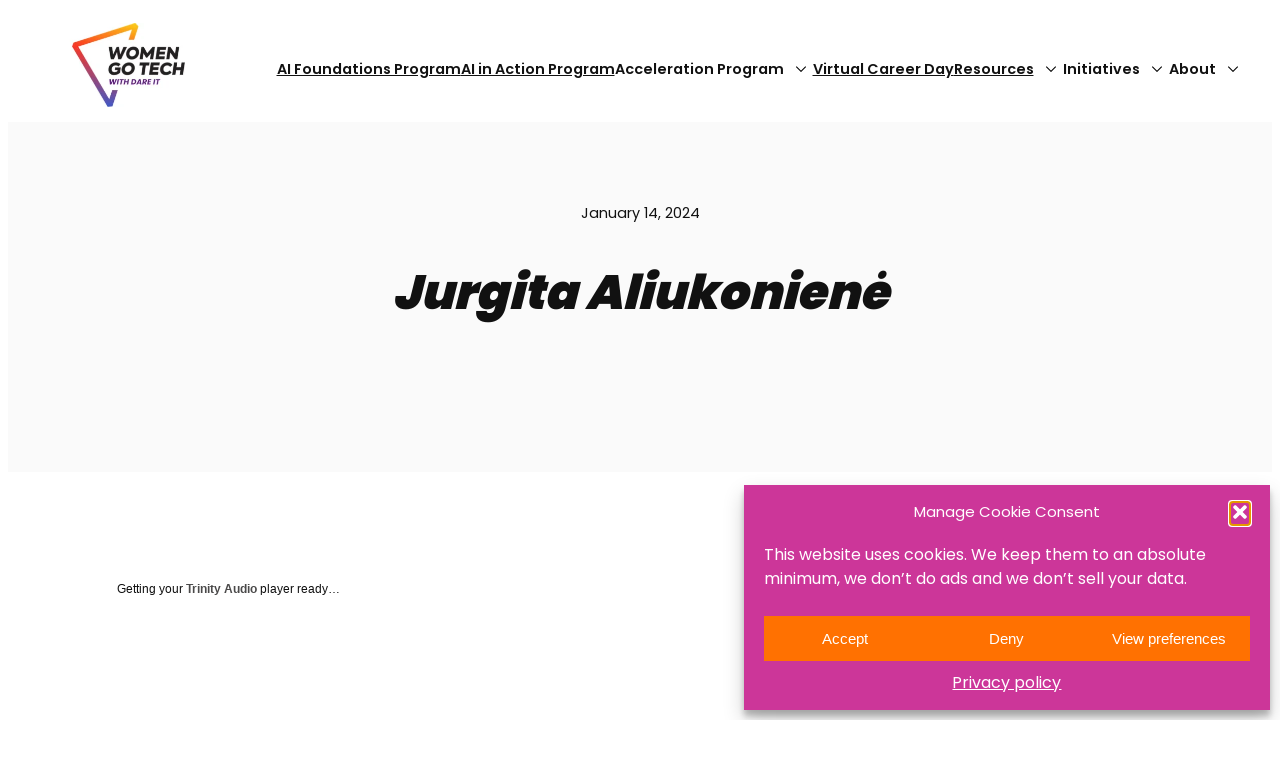

--- FILE ---
content_type: text/html; charset=UTF-8
request_url: https://www.womengotech.com/mentor/jurgita-aliukoniene/
body_size: 35327
content:
<!DOCTYPE html>
<html lang="en-US">
<head>
	<meta charset="UTF-8" />
	<meta name="viewport" content="width=device-width, initial-scale=1" />
<meta name='robots' content='index, follow, max-image-preview:large, max-snippet:-1, max-video-preview:-1' />
	<style>img:is([sizes="auto" i], [sizes^="auto," i]) { contain-intrinsic-size: 3000px 1500px }</style>
	
	<!-- This site is optimized with the Yoast SEO plugin v26.3 - https://yoast.com/wordpress/plugins/seo/ -->
	<link rel="canonical" href="https://www.womengotech.com/mentor/jurgita-aliukoniene/" />
	<meta property="og:locale" content="en_US" />
	<meta property="og:type" content="article" />
	<meta property="og:title" content="Jurgita Aliukonienė - Women go tech" />
	<meta property="og:description" content="Jurgita Aliukonienė. Business Analyst. Tieto Lithuania" />
	<meta property="og:url" content="https://www.womengotech.com/mentor/jurgita-aliukoniene/" />
	<meta property="og:site_name" content="Women go tech" />
	<meta property="article:published_time" content="2024-01-14T13:32:53+00:00" />
	<meta property="article:modified_time" content="2024-01-22T10:23:22+00:00" />
	<meta property="og:image" content="https://www.womengotech.com/wp-content/uploads/2024/01/Jurgita-Aliukoniene-195x195-2.jpg" />
	<meta property="og:image:width" content="195" />
	<meta property="og:image:height" content="195" />
	<meta property="og:image:type" content="image/jpeg" />
	<meta name="author" content="Andrius" />
	<meta name="twitter:card" content="summary_large_image" />
	<meta name="twitter:label1" content="Written by" />
	<meta name="twitter:data1" content="Andrius" />
	<script type="application/ld+json" class="yoast-schema-graph">{"@context":"https://schema.org","@graph":[{"@type":"WebPage","@id":"https://www.womengotech.com/mentor/jurgita-aliukoniene/","url":"https://www.womengotech.com/mentor/jurgita-aliukoniene/","name":"Jurgita Aliukonienė - Women go tech","isPartOf":{"@id":"https://www.womengotech.com/#website"},"primaryImageOfPage":{"@id":"https://www.womengotech.com/mentor/jurgita-aliukoniene/#primaryimage"},"image":{"@id":"https://www.womengotech.com/mentor/jurgita-aliukoniene/#primaryimage"},"thumbnailUrl":"https://www.womengotech.com/wp-content/uploads/2024/01/Jurgita-Aliukoniene-195x195-2.jpg","datePublished":"2024-01-14T13:32:53+00:00","dateModified":"2024-01-22T10:23:22+00:00","author":{"@id":"https://www.womengotech.com/#/schema/person/7b97376d115dc14fa92fc1dd2b0c5361"},"breadcrumb":{"@id":"https://www.womengotech.com/mentor/jurgita-aliukoniene/#breadcrumb"},"inLanguage":"en-US","potentialAction":[{"@type":"ReadAction","target":["https://www.womengotech.com/mentor/jurgita-aliukoniene/"]}]},{"@type":"ImageObject","inLanguage":"en-US","@id":"https://www.womengotech.com/mentor/jurgita-aliukoniene/#primaryimage","url":"https://www.womengotech.com/wp-content/uploads/2024/01/Jurgita-Aliukoniene-195x195-2.jpg","contentUrl":"https://www.womengotech.com/wp-content/uploads/2024/01/Jurgita-Aliukoniene-195x195-2.jpg","width":195,"height":195,"caption":"women in it Jurgita-Aliukoniene"},{"@type":"BreadcrumbList","@id":"https://www.womengotech.com/mentor/jurgita-aliukoniene/#breadcrumb","itemListElement":[{"@type":"ListItem","position":1,"name":"Home","item":"https://www.womengotech.com/"},{"@type":"ListItem","position":2,"name":"Jurgita Aliukonienė"}]},{"@type":"WebSite","@id":"https://www.womengotech.com/#website","url":"https://www.womengotech.com/","name":"Women go tech","description":"Women go tech","potentialAction":[{"@type":"SearchAction","target":{"@type":"EntryPoint","urlTemplate":"https://www.womengotech.com/?s={search_term_string}"},"query-input":{"@type":"PropertyValueSpecification","valueRequired":true,"valueName":"search_term_string"}}],"inLanguage":"en-US"},{"@type":"Person","@id":"https://www.womengotech.com/#/schema/person/7b97376d115dc14fa92fc1dd2b0c5361","name":"Andrius","image":{"@type":"ImageObject","inLanguage":"en-US","@id":"https://www.womengotech.com/#/schema/person/image/","url":"https://secure.gravatar.com/avatar/62a2aa3b1bbfa5340563652a2c6c155c04ad93ab2f5d2fb4a69fe2e001c11b60?s=96&d=mm&r=g","contentUrl":"https://secure.gravatar.com/avatar/62a2aa3b1bbfa5340563652a2c6c155c04ad93ab2f5d2fb4a69fe2e001c11b60?s=96&d=mm&r=g","caption":"Andrius"},"url":"https://www.womengotech.com/author/andriusles/"}]}</script>
	<!-- / Yoast SEO plugin. -->


<title>Jurgita Aliukonienė - Women go tech</title>
<link rel='dns-prefetch' href='//trinitymedia.ai' />
<link rel="alternate" type="application/rss+xml" title="Women go tech &raquo; Feed" href="https://www.womengotech.com/feed/" />
<link rel="alternate" type="application/rss+xml" title="Women go tech &raquo; Comments Feed" href="https://www.womengotech.com/comments/feed/" />
<link rel="alternate" type="text/calendar" title="Women go tech &raquo; iCal Feed" href="https://www.womengotech.com/all-events/?ical=1" />
<script>
window._wpemojiSettings = {"baseUrl":"https:\/\/s.w.org\/images\/core\/emoji\/16.0.1\/72x72\/","ext":".png","svgUrl":"https:\/\/s.w.org\/images\/core\/emoji\/16.0.1\/svg\/","svgExt":".svg","source":{"concatemoji":"https:\/\/www.womengotech.com\/wp-includes\/js\/wp-emoji-release.min.js?ver=8b6ac05c9bc6b4868bbdbc3b5c31351c"}};
/*! This file is auto-generated */
!function(s,n){var o,i,e;function c(e){try{var t={supportTests:e,timestamp:(new Date).valueOf()};sessionStorage.setItem(o,JSON.stringify(t))}catch(e){}}function p(e,t,n){e.clearRect(0,0,e.canvas.width,e.canvas.height),e.fillText(t,0,0);var t=new Uint32Array(e.getImageData(0,0,e.canvas.width,e.canvas.height).data),a=(e.clearRect(0,0,e.canvas.width,e.canvas.height),e.fillText(n,0,0),new Uint32Array(e.getImageData(0,0,e.canvas.width,e.canvas.height).data));return t.every(function(e,t){return e===a[t]})}function u(e,t){e.clearRect(0,0,e.canvas.width,e.canvas.height),e.fillText(t,0,0);for(var n=e.getImageData(16,16,1,1),a=0;a<n.data.length;a++)if(0!==n.data[a])return!1;return!0}function f(e,t,n,a){switch(t){case"flag":return n(e,"\ud83c\udff3\ufe0f\u200d\u26a7\ufe0f","\ud83c\udff3\ufe0f\u200b\u26a7\ufe0f")?!1:!n(e,"\ud83c\udde8\ud83c\uddf6","\ud83c\udde8\u200b\ud83c\uddf6")&&!n(e,"\ud83c\udff4\udb40\udc67\udb40\udc62\udb40\udc65\udb40\udc6e\udb40\udc67\udb40\udc7f","\ud83c\udff4\u200b\udb40\udc67\u200b\udb40\udc62\u200b\udb40\udc65\u200b\udb40\udc6e\u200b\udb40\udc67\u200b\udb40\udc7f");case"emoji":return!a(e,"\ud83e\udedf")}return!1}function g(e,t,n,a){var r="undefined"!=typeof WorkerGlobalScope&&self instanceof WorkerGlobalScope?new OffscreenCanvas(300,150):s.createElement("canvas"),o=r.getContext("2d",{willReadFrequently:!0}),i=(o.textBaseline="top",o.font="600 32px Arial",{});return e.forEach(function(e){i[e]=t(o,e,n,a)}),i}function t(e){var t=s.createElement("script");t.src=e,t.defer=!0,s.head.appendChild(t)}"undefined"!=typeof Promise&&(o="wpEmojiSettingsSupports",i=["flag","emoji"],n.supports={everything:!0,everythingExceptFlag:!0},e=new Promise(function(e){s.addEventListener("DOMContentLoaded",e,{once:!0})}),new Promise(function(t){var n=function(){try{var e=JSON.parse(sessionStorage.getItem(o));if("object"==typeof e&&"number"==typeof e.timestamp&&(new Date).valueOf()<e.timestamp+604800&&"object"==typeof e.supportTests)return e.supportTests}catch(e){}return null}();if(!n){if("undefined"!=typeof Worker&&"undefined"!=typeof OffscreenCanvas&&"undefined"!=typeof URL&&URL.createObjectURL&&"undefined"!=typeof Blob)try{var e="postMessage("+g.toString()+"("+[JSON.stringify(i),f.toString(),p.toString(),u.toString()].join(",")+"));",a=new Blob([e],{type:"text/javascript"}),r=new Worker(URL.createObjectURL(a),{name:"wpTestEmojiSupports"});return void(r.onmessage=function(e){c(n=e.data),r.terminate(),t(n)})}catch(e){}c(n=g(i,f,p,u))}t(n)}).then(function(e){for(var t in e)n.supports[t]=e[t],n.supports.everything=n.supports.everything&&n.supports[t],"flag"!==t&&(n.supports.everythingExceptFlag=n.supports.everythingExceptFlag&&n.supports[t]);n.supports.everythingExceptFlag=n.supports.everythingExceptFlag&&!n.supports.flag,n.DOMReady=!1,n.readyCallback=function(){n.DOMReady=!0}}).then(function(){return e}).then(function(){var e;n.supports.everything||(n.readyCallback(),(e=n.source||{}).concatemoji?t(e.concatemoji):e.wpemoji&&e.twemoji&&(t(e.twemoji),t(e.wpemoji)))}))}((window,document),window._wpemojiSettings);
</script>

<link rel='stylesheet' id='editor_plus-plugin-frontend-style-css' href='https://www.womengotech.com/wp-content/plugins/editorplus/dist/style-gutenberg-frontend-style.css?ver=695c3b96f105e' media='' />
<style id='editor_plus-plugin-frontend-style-inline-css'>

    @font-face {
      font-family: 'eplus-icon';
      src: url('https://www.womengotech.com/wp-content/plugins/editorplus/extensions/icon-inserter/fonts/eplus-icon.eot?xs1351');
      src: url('https://www.womengotech.com/wp-content/plugins/editorplus/extensions/icon-inserter/fonts/eplus-icon.eot?xs1351#iefix')
          format('embedded-opentype'),
        url('https://www.womengotech.com/wp-content/plugins/editorplus/extensions/icon-inserter/fonts/eplus-icon.ttf?xs1351') format('truetype'),
        url('https://www.womengotech.com/wp-content/plugins/editorplus/extensions/icon-inserter/fonts/eplus-icon.woff?xs1351') format('woff'),
        url('https://www.womengotech.com/wp-content/plugins/editorplus/extensions/icon-inserter/fonts/eplus-icon.svg?xs1351#eplus-icon') format('svg');
      font-weight: normal;
      font-style: normal;
      font-display: block;
    }
</style>
<style id='wp-block-image-inline-css'>
.wp-block-image>a,.wp-block-image>figure>a{display:inline-block}.wp-block-image img{box-sizing:border-box;height:auto;max-width:100%;vertical-align:bottom}@media not (prefers-reduced-motion){.wp-block-image img.hide{visibility:hidden}.wp-block-image img.show{animation:show-content-image .4s}}.wp-block-image[style*=border-radius] img,.wp-block-image[style*=border-radius]>a{border-radius:inherit}.wp-block-image.has-custom-border img{box-sizing:border-box}.wp-block-image.aligncenter{text-align:center}.wp-block-image.alignfull>a,.wp-block-image.alignwide>a{width:100%}.wp-block-image.alignfull img,.wp-block-image.alignwide img{height:auto;width:100%}.wp-block-image .aligncenter,.wp-block-image .alignleft,.wp-block-image .alignright,.wp-block-image.aligncenter,.wp-block-image.alignleft,.wp-block-image.alignright{display:table}.wp-block-image .aligncenter>figcaption,.wp-block-image .alignleft>figcaption,.wp-block-image .alignright>figcaption,.wp-block-image.aligncenter>figcaption,.wp-block-image.alignleft>figcaption,.wp-block-image.alignright>figcaption{caption-side:bottom;display:table-caption}.wp-block-image .alignleft{float:left;margin:.5em 1em .5em 0}.wp-block-image .alignright{float:right;margin:.5em 0 .5em 1em}.wp-block-image .aligncenter{margin-left:auto;margin-right:auto}.wp-block-image :where(figcaption){margin-bottom:1em;margin-top:.5em}.wp-block-image.is-style-circle-mask img{border-radius:9999px}@supports ((-webkit-mask-image:none) or (mask-image:none)) or (-webkit-mask-image:none){.wp-block-image.is-style-circle-mask img{border-radius:0;-webkit-mask-image:url('data:image/svg+xml;utf8,<svg viewBox="0 0 100 100" xmlns="http://www.w3.org/2000/svg"><circle cx="50" cy="50" r="50"/></svg>');mask-image:url('data:image/svg+xml;utf8,<svg viewBox="0 0 100 100" xmlns="http://www.w3.org/2000/svg"><circle cx="50" cy="50" r="50"/></svg>');mask-mode:alpha;-webkit-mask-position:center;mask-position:center;-webkit-mask-repeat:no-repeat;mask-repeat:no-repeat;-webkit-mask-size:contain;mask-size:contain}}:root :where(.wp-block-image.is-style-rounded img,.wp-block-image .is-style-rounded img){border-radius:9999px}.wp-block-image figure{margin:0}.wp-lightbox-container{display:flex;flex-direction:column;position:relative}.wp-lightbox-container img{cursor:zoom-in}.wp-lightbox-container img:hover+button{opacity:1}.wp-lightbox-container button{align-items:center;-webkit-backdrop-filter:blur(16px) saturate(180%);backdrop-filter:blur(16px) saturate(180%);background-color:#5a5a5a40;border:none;border-radius:4px;cursor:zoom-in;display:flex;height:20px;justify-content:center;opacity:0;padding:0;position:absolute;right:16px;text-align:center;top:16px;width:20px;z-index:100}@media not (prefers-reduced-motion){.wp-lightbox-container button{transition:opacity .2s ease}}.wp-lightbox-container button:focus-visible{outline:3px auto #5a5a5a40;outline:3px auto -webkit-focus-ring-color;outline-offset:3px}.wp-lightbox-container button:hover{cursor:pointer;opacity:1}.wp-lightbox-container button:focus{opacity:1}.wp-lightbox-container button:focus,.wp-lightbox-container button:hover,.wp-lightbox-container button:not(:hover):not(:active):not(.has-background){background-color:#5a5a5a40;border:none}.wp-lightbox-overlay{box-sizing:border-box;cursor:zoom-out;height:100vh;left:0;overflow:hidden;position:fixed;top:0;visibility:hidden;width:100%;z-index:100000}.wp-lightbox-overlay .close-button{align-items:center;cursor:pointer;display:flex;justify-content:center;min-height:40px;min-width:40px;padding:0;position:absolute;right:calc(env(safe-area-inset-right) + 16px);top:calc(env(safe-area-inset-top) + 16px);z-index:5000000}.wp-lightbox-overlay .close-button:focus,.wp-lightbox-overlay .close-button:hover,.wp-lightbox-overlay .close-button:not(:hover):not(:active):not(.has-background){background:none;border:none}.wp-lightbox-overlay .lightbox-image-container{height:var(--wp--lightbox-container-height);left:50%;overflow:hidden;position:absolute;top:50%;transform:translate(-50%,-50%);transform-origin:top left;width:var(--wp--lightbox-container-width);z-index:9999999999}.wp-lightbox-overlay .wp-block-image{align-items:center;box-sizing:border-box;display:flex;height:100%;justify-content:center;margin:0;position:relative;transform-origin:0 0;width:100%;z-index:3000000}.wp-lightbox-overlay .wp-block-image img{height:var(--wp--lightbox-image-height);min-height:var(--wp--lightbox-image-height);min-width:var(--wp--lightbox-image-width);width:var(--wp--lightbox-image-width)}.wp-lightbox-overlay .wp-block-image figcaption{display:none}.wp-lightbox-overlay button{background:none;border:none}.wp-lightbox-overlay .scrim{background-color:#fff;height:100%;opacity:.9;position:absolute;width:100%;z-index:2000000}.wp-lightbox-overlay.active{visibility:visible}@media not (prefers-reduced-motion){.wp-lightbox-overlay.active{animation:turn-on-visibility .25s both}.wp-lightbox-overlay.active img{animation:turn-on-visibility .35s both}.wp-lightbox-overlay.show-closing-animation:not(.active){animation:turn-off-visibility .35s both}.wp-lightbox-overlay.show-closing-animation:not(.active) img{animation:turn-off-visibility .25s both}.wp-lightbox-overlay.zoom.active{animation:none;opacity:1;visibility:visible}.wp-lightbox-overlay.zoom.active .lightbox-image-container{animation:lightbox-zoom-in .4s}.wp-lightbox-overlay.zoom.active .lightbox-image-container img{animation:none}.wp-lightbox-overlay.zoom.active .scrim{animation:turn-on-visibility .4s forwards}.wp-lightbox-overlay.zoom.show-closing-animation:not(.active){animation:none}.wp-lightbox-overlay.zoom.show-closing-animation:not(.active) .lightbox-image-container{animation:lightbox-zoom-out .4s}.wp-lightbox-overlay.zoom.show-closing-animation:not(.active) .lightbox-image-container img{animation:none}.wp-lightbox-overlay.zoom.show-closing-animation:not(.active) .scrim{animation:turn-off-visibility .4s forwards}}@keyframes show-content-image{0%{visibility:hidden}99%{visibility:hidden}to{visibility:visible}}@keyframes turn-on-visibility{0%{opacity:0}to{opacity:1}}@keyframes turn-off-visibility{0%{opacity:1;visibility:visible}99%{opacity:0;visibility:visible}to{opacity:0;visibility:hidden}}@keyframes lightbox-zoom-in{0%{transform:translate(calc((-100vw + var(--wp--lightbox-scrollbar-width))/2 + var(--wp--lightbox-initial-left-position)),calc(-50vh + var(--wp--lightbox-initial-top-position))) scale(var(--wp--lightbox-scale))}to{transform:translate(-50%,-50%) scale(1)}}@keyframes lightbox-zoom-out{0%{transform:translate(-50%,-50%) scale(1);visibility:visible}99%{visibility:visible}to{transform:translate(calc((-100vw + var(--wp--lightbox-scrollbar-width))/2 + var(--wp--lightbox-initial-left-position)),calc(-50vh + var(--wp--lightbox-initial-top-position))) scale(var(--wp--lightbox-scale));visibility:hidden}}
</style>
<style id='wp-block-group-inline-css'>
.wp-block-group{box-sizing:border-box}:where(.wp-block-group.wp-block-group-is-layout-constrained){position:relative}
</style>
<style id='wp-block-navigation-link-inline-css'>
.wp-block-navigation .wp-block-navigation-item__label{overflow-wrap:break-word}.wp-block-navigation .wp-block-navigation-item__description{display:none}.link-ui-tools{border-top:1px solid #f0f0f0;padding:8px}.link-ui-block-inserter{padding-top:8px}.link-ui-block-inserter__back{margin-left:8px;text-transform:uppercase}

				.is-style-arrow-link .wp-block-navigation-item__label:after {
					content: "\2197";
					padding-inline-start: 0.25rem;
					vertical-align: middle;
					text-decoration: none;
					display: inline-block;
				}
</style>
<link rel='stylesheet' id='wp-block-navigation-css' href='https://www.womengotech.com/wp-includes/blocks/navigation/style.min.css?ver=8b6ac05c9bc6b4868bbdbc3b5c31351c' media='all' />
<style id='wp-block-spacer-inline-css'>
.wp-block-spacer{clear:both}
</style>
<style id='wp-block-post-date-inline-css'>
.wp-block-post-date{box-sizing:border-box}
</style>
<style id='wp-block-post-title-inline-css'>
.wp-block-post-title{box-sizing:border-box;word-break:break-word}.wp-block-post-title :where(a){display:inline-block;font-family:inherit;font-size:inherit;font-style:inherit;font-weight:inherit;letter-spacing:inherit;line-height:inherit;text-decoration:inherit}
</style>
<style id='wp-block-button-inline-css'>
.wp-block-button__link{align-content:center;box-sizing:border-box;cursor:pointer;display:inline-block;height:100%;text-align:center;word-break:break-word}.wp-block-button__link.aligncenter{text-align:center}.wp-block-button__link.alignright{text-align:right}:where(.wp-block-button__link){border-radius:9999px;box-shadow:none;padding:calc(.667em + 2px) calc(1.333em + 2px);text-decoration:none}.wp-block-button[style*=text-decoration] .wp-block-button__link{text-decoration:inherit}.wp-block-buttons>.wp-block-button.has-custom-width{max-width:none}.wp-block-buttons>.wp-block-button.has-custom-width .wp-block-button__link{width:100%}.wp-block-buttons>.wp-block-button.has-custom-font-size .wp-block-button__link{font-size:inherit}.wp-block-buttons>.wp-block-button.wp-block-button__width-25{width:calc(25% - var(--wp--style--block-gap, .5em)*.75)}.wp-block-buttons>.wp-block-button.wp-block-button__width-50{width:calc(50% - var(--wp--style--block-gap, .5em)*.5)}.wp-block-buttons>.wp-block-button.wp-block-button__width-75{width:calc(75% - var(--wp--style--block-gap, .5em)*.25)}.wp-block-buttons>.wp-block-button.wp-block-button__width-100{flex-basis:100%;width:100%}.wp-block-buttons.is-vertical>.wp-block-button.wp-block-button__width-25{width:25%}.wp-block-buttons.is-vertical>.wp-block-button.wp-block-button__width-50{width:50%}.wp-block-buttons.is-vertical>.wp-block-button.wp-block-button__width-75{width:75%}.wp-block-button.is-style-squared,.wp-block-button__link.wp-block-button.is-style-squared{border-radius:0}.wp-block-button.no-border-radius,.wp-block-button__link.no-border-radius{border-radius:0!important}:root :where(.wp-block-button .wp-block-button__link.is-style-outline),:root :where(.wp-block-button.is-style-outline>.wp-block-button__link){border:2px solid;padding:.667em 1.333em}:root :where(.wp-block-button .wp-block-button__link.is-style-outline:not(.has-text-color)),:root :where(.wp-block-button.is-style-outline>.wp-block-button__link:not(.has-text-color)){color:currentColor}:root :where(.wp-block-button .wp-block-button__link.is-style-outline:not(.has-background)),:root :where(.wp-block-button.is-style-outline>.wp-block-button__link:not(.has-background)){background-color:initial;background-image:none}
</style>
<style id='twentytwentyfour-button-style-outline-inline-css'>
.wp-block-button.is-style-outline
	> .wp-block-button__link:not(.has-text-color, .has-background):hover {
	background-color: var(--wp--preset--color--contrast-2, var(--wp--preset--color--contrast, transparent));
	color: var(--wp--preset--color--base);
	border-color: var(--wp--preset--color--contrast-2, var(--wp--preset--color--contrast, currentColor));
}

</style>
<style id='wp-block-buttons-inline-css'>
.wp-block-buttons{box-sizing:border-box}.wp-block-buttons.is-vertical{flex-direction:column}.wp-block-buttons.is-vertical>.wp-block-button:last-child{margin-bottom:0}.wp-block-buttons>.wp-block-button{display:inline-block;margin:0}.wp-block-buttons.is-content-justification-left{justify-content:flex-start}.wp-block-buttons.is-content-justification-left.is-vertical{align-items:flex-start}.wp-block-buttons.is-content-justification-center{justify-content:center}.wp-block-buttons.is-content-justification-center.is-vertical{align-items:center}.wp-block-buttons.is-content-justification-right{justify-content:flex-end}.wp-block-buttons.is-content-justification-right.is-vertical{align-items:flex-end}.wp-block-buttons.is-content-justification-space-between{justify-content:space-between}.wp-block-buttons.aligncenter{text-align:center}.wp-block-buttons:not(.is-content-justification-space-between,.is-content-justification-right,.is-content-justification-left,.is-content-justification-center) .wp-block-button.aligncenter{margin-left:auto;margin-right:auto;width:100%}.wp-block-buttons[style*=text-decoration] .wp-block-button,.wp-block-buttons[style*=text-decoration] .wp-block-button__link{text-decoration:inherit}.wp-block-buttons.has-custom-font-size .wp-block-button__link{font-size:inherit}.wp-block-buttons .wp-block-button__link{width:100%}.wp-block-button.aligncenter{text-align:center}
</style>
<style id='kadence-blocks-advancedheading-inline-css'>
.wp-block-kadence-advancedheading mark{background:transparent;border-style:solid;border-width:0}.wp-block-kadence-advancedheading mark.kt-highlight{color:#f76a0c;}.kb-adv-heading-icon{display: inline-flex;justify-content: center;align-items: center;} .is-layout-constrained > .kb-advanced-heading-link {display: block;}.kb-screen-reader-text{position:absolute;width:1px;height:1px;padding:0;margin:-1px;overflow:hidden;clip:rect(0,0,0,0);}
</style>
<style id='wp-block-paragraph-inline-css'>
.is-small-text{font-size:.875em}.is-regular-text{font-size:1em}.is-large-text{font-size:2.25em}.is-larger-text{font-size:3em}.has-drop-cap:not(:focus):first-letter{float:left;font-size:8.4em;font-style:normal;font-weight:100;line-height:.68;margin:.05em .1em 0 0;text-transform:uppercase}body.rtl .has-drop-cap:not(:focus):first-letter{float:none;margin-left:.1em}p.has-drop-cap.has-background{overflow:hidden}:root :where(p.has-background){padding:1.25em 2.375em}:where(p.has-text-color:not(.has-link-color)) a{color:inherit}p.has-text-align-left[style*="writing-mode:vertical-lr"],p.has-text-align-right[style*="writing-mode:vertical-rl"]{rotate:180deg}
</style>
<style id='wp-block-columns-inline-css'>
.wp-block-columns{align-items:normal!important;box-sizing:border-box;display:flex;flex-wrap:wrap!important}@media (min-width:782px){.wp-block-columns{flex-wrap:nowrap!important}}.wp-block-columns.are-vertically-aligned-top{align-items:flex-start}.wp-block-columns.are-vertically-aligned-center{align-items:center}.wp-block-columns.are-vertically-aligned-bottom{align-items:flex-end}@media (max-width:781px){.wp-block-columns:not(.is-not-stacked-on-mobile)>.wp-block-column{flex-basis:100%!important}}@media (min-width:782px){.wp-block-columns:not(.is-not-stacked-on-mobile)>.wp-block-column{flex-basis:0;flex-grow:1}.wp-block-columns:not(.is-not-stacked-on-mobile)>.wp-block-column[style*=flex-basis]{flex-grow:0}}.wp-block-columns.is-not-stacked-on-mobile{flex-wrap:nowrap!important}.wp-block-columns.is-not-stacked-on-mobile>.wp-block-column{flex-basis:0;flex-grow:1}.wp-block-columns.is-not-stacked-on-mobile>.wp-block-column[style*=flex-basis]{flex-grow:0}:where(.wp-block-columns){margin-bottom:1.75em}:where(.wp-block-columns.has-background){padding:1.25em 2.375em}.wp-block-column{flex-grow:1;min-width:0;overflow-wrap:break-word;word-break:break-word}.wp-block-column.is-vertically-aligned-top{align-self:flex-start}.wp-block-column.is-vertically-aligned-center{align-self:center}.wp-block-column.is-vertically-aligned-bottom{align-self:flex-end}.wp-block-column.is-vertically-aligned-stretch{align-self:stretch}.wp-block-column.is-vertically-aligned-bottom,.wp-block-column.is-vertically-aligned-center,.wp-block-column.is-vertically-aligned-top{width:100%}
</style>
<link rel='stylesheet' id='bod-modal-block-style-css-css' href='https://www.womengotech.com/wp-content/plugins/modal-block/dist/blocks.style.build.css?ver=8b6ac05c9bc6b4868bbdbc3b5c31351c' media='all' />
<style id='wp-block-post-content-inline-css'>
.wp-block-post-content{display:flow-root}
</style>
<style id='wp-block-heading-inline-css'>
h1.has-background,h2.has-background,h3.has-background,h4.has-background,h5.has-background,h6.has-background{padding:1.25em 2.375em}h1.has-text-align-left[style*=writing-mode]:where([style*=vertical-lr]),h1.has-text-align-right[style*=writing-mode]:where([style*=vertical-rl]),h2.has-text-align-left[style*=writing-mode]:where([style*=vertical-lr]),h2.has-text-align-right[style*=writing-mode]:where([style*=vertical-rl]),h3.has-text-align-left[style*=writing-mode]:where([style*=vertical-lr]),h3.has-text-align-right[style*=writing-mode]:where([style*=vertical-rl]),h4.has-text-align-left[style*=writing-mode]:where([style*=vertical-lr]),h4.has-text-align-right[style*=writing-mode]:where([style*=vertical-rl]),h5.has-text-align-left[style*=writing-mode]:where([style*=vertical-lr]),h5.has-text-align-right[style*=writing-mode]:where([style*=vertical-rl]),h6.has-text-align-left[style*=writing-mode]:where([style*=vertical-lr]),h6.has-text-align-right[style*=writing-mode]:where([style*=vertical-rl]){rotate:180deg}

				.is-style-asterisk:before {
					content: '';
					width: 1.5rem;
					height: 3rem;
					background: var(--wp--preset--color--contrast-2, currentColor);
					clip-path: path('M11.93.684v8.039l5.633-5.633 1.216 1.23-5.66 5.66h8.04v1.737H13.2l5.701 5.701-1.23 1.23-5.742-5.742V21h-1.737v-8.094l-5.77 5.77-1.23-1.217 5.743-5.742H.842V9.98h8.162l-5.701-5.7 1.23-1.231 5.66 5.66V.684h1.737Z');
					display: block;
				}

				/* Hide the asterisk if the heading has no content, to avoid using empty headings to display the asterisk only, which is an A11Y issue */
				.is-style-asterisk:empty:before {
					content: none;
				}

				.is-style-asterisk:-moz-only-whitespace:before {
					content: none;
				}

				.is-style-asterisk.has-text-align-center:before {
					margin: 0 auto;
				}

				.is-style-asterisk.has-text-align-right:before {
					margin-left: auto;
				}

				.rtl .is-style-asterisk.has-text-align-left:before {
					margin-right: auto;
				}
</style>
<style id='wp-emoji-styles-inline-css'>

	img.wp-smiley, img.emoji {
		display: inline !important;
		border: none !important;
		box-shadow: none !important;
		height: 1em !important;
		width: 1em !important;
		margin: 0 0.07em !important;
		vertical-align: -0.1em !important;
		background: none !important;
		padding: 0 !important;
	}
</style>
<style id='wp-block-library-inline-css'>
:root{--wp-admin-theme-color:#007cba;--wp-admin-theme-color--rgb:0,124,186;--wp-admin-theme-color-darker-10:#006ba1;--wp-admin-theme-color-darker-10--rgb:0,107,161;--wp-admin-theme-color-darker-20:#005a87;--wp-admin-theme-color-darker-20--rgb:0,90,135;--wp-admin-border-width-focus:2px;--wp-block-synced-color:#7a00df;--wp-block-synced-color--rgb:122,0,223;--wp-bound-block-color:var(--wp-block-synced-color)}@media (min-resolution:192dpi){:root{--wp-admin-border-width-focus:1.5px}}.wp-element-button{cursor:pointer}:root{--wp--preset--font-size--normal:16px;--wp--preset--font-size--huge:42px}:root .has-very-light-gray-background-color{background-color:#eee}:root .has-very-dark-gray-background-color{background-color:#313131}:root .has-very-light-gray-color{color:#eee}:root .has-very-dark-gray-color{color:#313131}:root .has-vivid-green-cyan-to-vivid-cyan-blue-gradient-background{background:linear-gradient(135deg,#00d084,#0693e3)}:root .has-purple-crush-gradient-background{background:linear-gradient(135deg,#34e2e4,#4721fb 50%,#ab1dfe)}:root .has-hazy-dawn-gradient-background{background:linear-gradient(135deg,#faaca8,#dad0ec)}:root .has-subdued-olive-gradient-background{background:linear-gradient(135deg,#fafae1,#67a671)}:root .has-atomic-cream-gradient-background{background:linear-gradient(135deg,#fdd79a,#004a59)}:root .has-nightshade-gradient-background{background:linear-gradient(135deg,#330968,#31cdcf)}:root .has-midnight-gradient-background{background:linear-gradient(135deg,#020381,#2874fc)}.has-regular-font-size{font-size:1em}.has-larger-font-size{font-size:2.625em}.has-normal-font-size{font-size:var(--wp--preset--font-size--normal)}.has-huge-font-size{font-size:var(--wp--preset--font-size--huge)}.has-text-align-center{text-align:center}.has-text-align-left{text-align:left}.has-text-align-right{text-align:right}#end-resizable-editor-section{display:none}.aligncenter{clear:both}.items-justified-left{justify-content:flex-start}.items-justified-center{justify-content:center}.items-justified-right{justify-content:flex-end}.items-justified-space-between{justify-content:space-between}.screen-reader-text{border:0;clip-path:inset(50%);height:1px;margin:-1px;overflow:hidden;padding:0;position:absolute;width:1px;word-wrap:normal!important}.screen-reader-text:focus{background-color:#ddd;clip-path:none;color:#444;display:block;font-size:1em;height:auto;left:5px;line-height:normal;padding:15px 23px 14px;text-decoration:none;top:5px;width:auto;z-index:100000}html :where(.has-border-color){border-style:solid}html :where([style*=border-top-color]){border-top-style:solid}html :where([style*=border-right-color]){border-right-style:solid}html :where([style*=border-bottom-color]){border-bottom-style:solid}html :where([style*=border-left-color]){border-left-style:solid}html :where([style*=border-width]){border-style:solid}html :where([style*=border-top-width]){border-top-style:solid}html :where([style*=border-right-width]){border-right-style:solid}html :where([style*=border-bottom-width]){border-bottom-style:solid}html :where([style*=border-left-width]){border-left-style:solid}html :where(img[class*=wp-image-]){height:auto;max-width:100%}:where(figure){margin:0 0 1em}html :where(.is-position-sticky){--wp-admin--admin-bar--position-offset:var(--wp-admin--admin-bar--height,0px)}@media screen and (max-width:600px){html :where(.is-position-sticky){--wp-admin--admin-bar--position-offset:0px}}
</style>
<link rel='stylesheet' id='awsm-jobs-general-css' href='https://www.womengotech.com/wp-content/plugins/wp-job-openings/assets/css/general.min.css?ver=3.5.4' media='all' />
<link rel='stylesheet' id='awsm-jobs-style-css' href='https://www.womengotech.com/wp-content/plugins/wp-job-openings/assets/css/style.min.css?ver=3.5.4' media='all' />
<style id='global-styles-inline-css'>
:root{--wp--preset--aspect-ratio--square: 1;--wp--preset--aspect-ratio--4-3: 4/3;--wp--preset--aspect-ratio--3-4: 3/4;--wp--preset--aspect-ratio--3-2: 3/2;--wp--preset--aspect-ratio--2-3: 2/3;--wp--preset--aspect-ratio--16-9: 16/9;--wp--preset--aspect-ratio--9-16: 9/16;--wp--preset--color--black: #000000;--wp--preset--color--cyan-bluish-gray: #abb8c3;--wp--preset--color--white: #ffffff;--wp--preset--color--pale-pink: #f78da7;--wp--preset--color--vivid-red: #cf2e2e;--wp--preset--color--luminous-vivid-orange: #ff6900;--wp--preset--color--luminous-vivid-amber: #fcb900;--wp--preset--color--light-green-cyan: #7bdcb5;--wp--preset--color--vivid-green-cyan: #00d084;--wp--preset--color--pale-cyan-blue: #8ed1fc;--wp--preset--color--vivid-cyan-blue: #0693e3;--wp--preset--color--vivid-purple: #9b51e0;--wp--preset--color--base: #f9f9f9;--wp--preset--color--base-2: #ffffff;--wp--preset--color--contrast: #111111;--wp--preset--color--contrast-2: #636363;--wp--preset--color--contrast-3: #A4A4A4;--wp--preset--color--accent: #cfcabe;--wp--preset--color--accent-2: #c2a990;--wp--preset--color--accent-3: #d8613c;--wp--preset--color--accent-4: #b1c5a4;--wp--preset--color--accent-5: #b5bdbc;--wp--preset--color--custom-color-1: #cc3699;--wp--preset--gradient--vivid-cyan-blue-to-vivid-purple: linear-gradient(135deg,rgba(6,147,227,1) 0%,rgb(155,81,224) 100%);--wp--preset--gradient--light-green-cyan-to-vivid-green-cyan: linear-gradient(135deg,rgb(122,220,180) 0%,rgb(0,208,130) 100%);--wp--preset--gradient--luminous-vivid-amber-to-luminous-vivid-orange: linear-gradient(135deg,rgba(252,185,0,1) 0%,rgba(255,105,0,1) 100%);--wp--preset--gradient--luminous-vivid-orange-to-vivid-red: linear-gradient(135deg,rgba(255,105,0,1) 0%,rgb(207,46,46) 100%);--wp--preset--gradient--very-light-gray-to-cyan-bluish-gray: linear-gradient(135deg,rgb(238,238,238) 0%,rgb(169,184,195) 100%);--wp--preset--gradient--cool-to-warm-spectrum: linear-gradient(135deg,rgb(74,234,220) 0%,rgb(151,120,209) 20%,rgb(207,42,186) 40%,rgb(238,44,130) 60%,rgb(251,105,98) 80%,rgb(254,248,76) 100%);--wp--preset--gradient--blush-light-purple: linear-gradient(135deg,rgb(255,206,236) 0%,rgb(152,150,240) 100%);--wp--preset--gradient--blush-bordeaux: linear-gradient(135deg,rgb(254,205,165) 0%,rgb(254,45,45) 50%,rgb(107,0,62) 100%);--wp--preset--gradient--luminous-dusk: linear-gradient(135deg,rgb(255,203,112) 0%,rgb(199,81,192) 50%,rgb(65,88,208) 100%);--wp--preset--gradient--pale-ocean: linear-gradient(135deg,rgb(255,245,203) 0%,rgb(182,227,212) 50%,rgb(51,167,181) 100%);--wp--preset--gradient--electric-grass: linear-gradient(135deg,rgb(202,248,128) 0%,rgb(113,206,126) 100%);--wp--preset--gradient--midnight: linear-gradient(135deg,rgb(2,3,129) 0%,rgb(40,116,252) 100%);--wp--preset--gradient--gradient-1: linear-gradient(to bottom, #cfcabe 0%, #F9F9F9 100%);--wp--preset--gradient--gradient-2: linear-gradient(to bottom, #C2A990 0%, #F9F9F9 100%);--wp--preset--gradient--gradient-3: linear-gradient(to bottom, #D8613C 0%, #F9F9F9 100%);--wp--preset--gradient--gradient-4: linear-gradient(to bottom, #B1C5A4 0%, #F9F9F9 100%);--wp--preset--gradient--gradient-5: linear-gradient(to bottom, #B5BDBC 0%, #F9F9F9 100%);--wp--preset--gradient--gradient-6: linear-gradient(to bottom, #A4A4A4 0%, #F9F9F9 100%);--wp--preset--gradient--gradient-7: linear-gradient(to bottom, #cfcabe 50%, #F9F9F9 50%);--wp--preset--gradient--gradient-8: linear-gradient(to bottom, #C2A990 50%, #F9F9F9 50%);--wp--preset--gradient--gradient-9: linear-gradient(to bottom, #D8613C 50%, #F9F9F9 50%);--wp--preset--gradient--gradient-10: linear-gradient(to bottom, #B1C5A4 50%, #F9F9F9 50%);--wp--preset--gradient--gradient-11: linear-gradient(to bottom, #B5BDBC 50%, #F9F9F9 50%);--wp--preset--gradient--gradient-12: linear-gradient(to bottom, #A4A4A4 50%, #F9F9F9 50%);--wp--preset--font-size--small: 0.9rem;--wp--preset--font-size--medium: 1.05rem;--wp--preset--font-size--large: clamp(1.39rem, 1.39rem + ((1vw - 0.2rem) * 0.932), 1.85rem);--wp--preset--font-size--x-large: clamp(1.85rem, 1.85rem + ((1vw - 0.2rem) * 1.316), 2.5rem);--wp--preset--font-size--xx-large: clamp(2.5rem, 2.5rem + ((1vw - 0.2rem) * 1.559), 3.27rem);--wp--preset--font-family--body: "Inter", sans-serif;--wp--preset--font-family--heading: Cardo;--wp--preset--font-family--sans-serif: Poppins;--wp--preset--font-family--system-sans-serif: -apple-system, BlinkMacSystemFont, avenir next, avenir, segoe ui, helvetica neue, helvetica, Cantarell, Ubuntu, roboto, noto, arial, sans-serif;--wp--preset--font-family--system-serif: Iowan Old Style, Apple Garamond, Baskerville, Times New Roman, Droid Serif, Times, Source Serif Pro, serif, Apple Color Emoji, Segoe UI Emoji, Segoe UI Symbol;--wp--preset--spacing--20: min(1.5rem, 2vw);--wp--preset--spacing--30: min(2.5rem, 3vw);--wp--preset--spacing--40: min(4rem, 5vw);--wp--preset--spacing--50: min(6.5rem, 8vw);--wp--preset--spacing--60: min(10.5rem, 13vw);--wp--preset--spacing--70: 3.38rem;--wp--preset--spacing--80: 5.06rem;--wp--preset--spacing--10: 1rem;--wp--preset--shadow--natural: 6px 6px 9px rgba(0, 0, 0, 0.2);--wp--preset--shadow--deep: 12px 12px 50px rgba(0, 0, 0, 0.4);--wp--preset--shadow--sharp: 6px 6px 0px rgba(0, 0, 0, 0.2);--wp--preset--shadow--outlined: 6px 6px 0px -3px rgba(255, 255, 255, 1), 6px 6px rgba(0, 0, 0, 1);--wp--preset--shadow--crisp: 6px 6px 0px rgba(0, 0, 0, 1);}:root { --wp--style--global--content-size: 1110px;--wp--style--global--wide-size: 1110px; }:where(body) { margin: 0; }.wp-site-blocks { padding-top: var(--wp--style--root--padding-top); padding-bottom: var(--wp--style--root--padding-bottom); }.has-global-padding { padding-right: var(--wp--style--root--padding-right); padding-left: var(--wp--style--root--padding-left); }.has-global-padding > .alignfull { margin-right: calc(var(--wp--style--root--padding-right) * -1); margin-left: calc(var(--wp--style--root--padding-left) * -1); }.has-global-padding :where(:not(.alignfull.is-layout-flow) > .has-global-padding:not(.wp-block-block, .alignfull)) { padding-right: 0; padding-left: 0; }.has-global-padding :where(:not(.alignfull.is-layout-flow) > .has-global-padding:not(.wp-block-block, .alignfull)) > .alignfull { margin-left: 0; margin-right: 0; }.wp-site-blocks > .alignleft { float: left; margin-right: 2em; }.wp-site-blocks > .alignright { float: right; margin-left: 2em; }.wp-site-blocks > .aligncenter { justify-content: center; margin-left: auto; margin-right: auto; }:where(.wp-site-blocks) > * { margin-block-start: 0rem; margin-block-end: 0; }:where(.wp-site-blocks) > :first-child { margin-block-start: 0; }:where(.wp-site-blocks) > :last-child { margin-block-end: 0; }:root { --wp--style--block-gap: 0rem; }:root :where(.is-layout-flow) > :first-child{margin-block-start: 0;}:root :where(.is-layout-flow) > :last-child{margin-block-end: 0;}:root :where(.is-layout-flow) > *{margin-block-start: 0rem;margin-block-end: 0;}:root :where(.is-layout-constrained) > :first-child{margin-block-start: 0;}:root :where(.is-layout-constrained) > :last-child{margin-block-end: 0;}:root :where(.is-layout-constrained) > *{margin-block-start: 0rem;margin-block-end: 0;}:root :where(.is-layout-flex){gap: 0rem;}:root :where(.is-layout-grid){gap: 0rem;}.is-layout-flow > .alignleft{float: left;margin-inline-start: 0;margin-inline-end: 2em;}.is-layout-flow > .alignright{float: right;margin-inline-start: 2em;margin-inline-end: 0;}.is-layout-flow > .aligncenter{margin-left: auto !important;margin-right: auto !important;}.is-layout-constrained > .alignleft{float: left;margin-inline-start: 0;margin-inline-end: 2em;}.is-layout-constrained > .alignright{float: right;margin-inline-start: 2em;margin-inline-end: 0;}.is-layout-constrained > .aligncenter{margin-left: auto !important;margin-right: auto !important;}.is-layout-constrained > :where(:not(.alignleft):not(.alignright):not(.alignfull)){max-width: var(--wp--style--global--content-size);margin-left: auto !important;margin-right: auto !important;}.is-layout-constrained > .alignwide{max-width: var(--wp--style--global--wide-size);}body .is-layout-flex{display: flex;}.is-layout-flex{flex-wrap: wrap;align-items: center;}.is-layout-flex > :is(*, div){margin: 0;}body .is-layout-grid{display: grid;}.is-layout-grid > :is(*, div){margin: 0;}body{background-color: var(--wp--preset--color--base-2);color: var(--wp--preset--color--contrast);font-family: var(--wp--preset--font-family--sans-serif);font-size: var(--wp--preset--font-size--small);font-style: normal;font-weight: 400;line-height: 1.55;--wp--style--root--padding-top: 0px;--wp--style--root--padding-right: 0rem;--wp--style--root--padding-bottom: 0px;--wp--style--root--padding-left: 0rem;}a:where(:not(.wp-element-button)){color: var(--wp--preset--color--contrast);font-family: var(--wp--preset--font-family--sans-serif);font-style: normal;font-weight: 400;text-decoration: underline;}:root :where(a:where(:not(.wp-element-button)):hover){text-decoration: none;}h1, h2, h3, h4, h5, h6{color: var(--wp--preset--color--contrast);font-family: var(--wp--preset--font-family--sans-serif);font-style: normal;font-weight: 400;line-height: 1.2;}h1{font-size: var(--wp--preset--font-size--xx-large);line-height: 1.15;}h2{font-size: var(--wp--preset--font-size--x-large);}h3{font-size: var(--wp--preset--font-size--large);}h4{font-size: clamp(1.1rem, 1.1rem + ((1vw - 0.2rem) * 0.767), 1.5rem);}h5{font-size: var(--wp--preset--font-size--medium);}h6{font-size: var(--wp--preset--font-size--small);}:root :where(.wp-element-button, .wp-block-button__link){background-color: var(--wp--preset--color--custom-color-1);border-radius: .33rem;border-color: var(--wp--preset--color--contrast);border-width: 0;color: var(--wp--preset--color--base-2);font-family: var(--wp--preset--font-family--sans-serif);font-size: clamp(0.875rem, 0.875rem + ((1vw - 0.2rem) * 0.01), 0.88rem);font-style: normal;font-weight: 800;line-height: inherit;padding-top: 0.6rem;padding-right: 1rem;padding-bottom: 0.6rem;padding-left: 1rem;text-decoration: none;}:root :where(.wp-element-button:hover, .wp-block-button__link:hover){background-color: var(--wp--preset--color--contrast-2);border-color: var(--wp--preset--color--contrast-2);color: var(--wp--preset--color--base);}:root :where(.wp-element-button:focus, .wp-block-button__link:focus){background-color: var(--wp--preset--color--contrast-2);border-color: var(--wp--preset--color--contrast-2);color: var(--wp--preset--color--base);outline-color: var(--wp--preset--color--contrast);outline-offset: 2px;outline-style: dotted;outline-width: 1px;}:root :where(.wp-element-button:active, .wp-block-button__link:active){background-color: var(--wp--preset--color--contrast);color: var(--wp--preset--color--base);}:root :where(.wp-element-caption, .wp-block-audio figcaption, .wp-block-embed figcaption, .wp-block-gallery figcaption, .wp-block-image figcaption, .wp-block-table figcaption, .wp-block-video figcaption){color: var(--wp--preset--color--contrast);font-family: var(--wp--preset--font-family--sans-serif);font-size: 0.8rem;font-style: normal;font-weight: 400;}.has-black-color{color: var(--wp--preset--color--black) !important;}.has-cyan-bluish-gray-color{color: var(--wp--preset--color--cyan-bluish-gray) !important;}.has-white-color{color: var(--wp--preset--color--white) !important;}.has-pale-pink-color{color: var(--wp--preset--color--pale-pink) !important;}.has-vivid-red-color{color: var(--wp--preset--color--vivid-red) !important;}.has-luminous-vivid-orange-color{color: var(--wp--preset--color--luminous-vivid-orange) !important;}.has-luminous-vivid-amber-color{color: var(--wp--preset--color--luminous-vivid-amber) !important;}.has-light-green-cyan-color{color: var(--wp--preset--color--light-green-cyan) !important;}.has-vivid-green-cyan-color{color: var(--wp--preset--color--vivid-green-cyan) !important;}.has-pale-cyan-blue-color{color: var(--wp--preset--color--pale-cyan-blue) !important;}.has-vivid-cyan-blue-color{color: var(--wp--preset--color--vivid-cyan-blue) !important;}.has-vivid-purple-color{color: var(--wp--preset--color--vivid-purple) !important;}.has-base-color{color: var(--wp--preset--color--base) !important;}.has-base-2-color{color: var(--wp--preset--color--base-2) !important;}.has-contrast-color{color: var(--wp--preset--color--contrast) !important;}.has-contrast-2-color{color: var(--wp--preset--color--contrast-2) !important;}.has-contrast-3-color{color: var(--wp--preset--color--contrast-3) !important;}.has-accent-color{color: var(--wp--preset--color--accent) !important;}.has-accent-2-color{color: var(--wp--preset--color--accent-2) !important;}.has-accent-3-color{color: var(--wp--preset--color--accent-3) !important;}.has-accent-4-color{color: var(--wp--preset--color--accent-4) !important;}.has-accent-5-color{color: var(--wp--preset--color--accent-5) !important;}.has-custom-color-1-color{color: var(--wp--preset--color--custom-color-1) !important;}.has-black-background-color{background-color: var(--wp--preset--color--black) !important;}.has-cyan-bluish-gray-background-color{background-color: var(--wp--preset--color--cyan-bluish-gray) !important;}.has-white-background-color{background-color: var(--wp--preset--color--white) !important;}.has-pale-pink-background-color{background-color: var(--wp--preset--color--pale-pink) !important;}.has-vivid-red-background-color{background-color: var(--wp--preset--color--vivid-red) !important;}.has-luminous-vivid-orange-background-color{background-color: var(--wp--preset--color--luminous-vivid-orange) !important;}.has-luminous-vivid-amber-background-color{background-color: var(--wp--preset--color--luminous-vivid-amber) !important;}.has-light-green-cyan-background-color{background-color: var(--wp--preset--color--light-green-cyan) !important;}.has-vivid-green-cyan-background-color{background-color: var(--wp--preset--color--vivid-green-cyan) !important;}.has-pale-cyan-blue-background-color{background-color: var(--wp--preset--color--pale-cyan-blue) !important;}.has-vivid-cyan-blue-background-color{background-color: var(--wp--preset--color--vivid-cyan-blue) !important;}.has-vivid-purple-background-color{background-color: var(--wp--preset--color--vivid-purple) !important;}.has-base-background-color{background-color: var(--wp--preset--color--base) !important;}.has-base-2-background-color{background-color: var(--wp--preset--color--base-2) !important;}.has-contrast-background-color{background-color: var(--wp--preset--color--contrast) !important;}.has-contrast-2-background-color{background-color: var(--wp--preset--color--contrast-2) !important;}.has-contrast-3-background-color{background-color: var(--wp--preset--color--contrast-3) !important;}.has-accent-background-color{background-color: var(--wp--preset--color--accent) !important;}.has-accent-2-background-color{background-color: var(--wp--preset--color--accent-2) !important;}.has-accent-3-background-color{background-color: var(--wp--preset--color--accent-3) !important;}.has-accent-4-background-color{background-color: var(--wp--preset--color--accent-4) !important;}.has-accent-5-background-color{background-color: var(--wp--preset--color--accent-5) !important;}.has-custom-color-1-background-color{background-color: var(--wp--preset--color--custom-color-1) !important;}.has-black-border-color{border-color: var(--wp--preset--color--black) !important;}.has-cyan-bluish-gray-border-color{border-color: var(--wp--preset--color--cyan-bluish-gray) !important;}.has-white-border-color{border-color: var(--wp--preset--color--white) !important;}.has-pale-pink-border-color{border-color: var(--wp--preset--color--pale-pink) !important;}.has-vivid-red-border-color{border-color: var(--wp--preset--color--vivid-red) !important;}.has-luminous-vivid-orange-border-color{border-color: var(--wp--preset--color--luminous-vivid-orange) !important;}.has-luminous-vivid-amber-border-color{border-color: var(--wp--preset--color--luminous-vivid-amber) !important;}.has-light-green-cyan-border-color{border-color: var(--wp--preset--color--light-green-cyan) !important;}.has-vivid-green-cyan-border-color{border-color: var(--wp--preset--color--vivid-green-cyan) !important;}.has-pale-cyan-blue-border-color{border-color: var(--wp--preset--color--pale-cyan-blue) !important;}.has-vivid-cyan-blue-border-color{border-color: var(--wp--preset--color--vivid-cyan-blue) !important;}.has-vivid-purple-border-color{border-color: var(--wp--preset--color--vivid-purple) !important;}.has-base-border-color{border-color: var(--wp--preset--color--base) !important;}.has-base-2-border-color{border-color: var(--wp--preset--color--base-2) !important;}.has-contrast-border-color{border-color: var(--wp--preset--color--contrast) !important;}.has-contrast-2-border-color{border-color: var(--wp--preset--color--contrast-2) !important;}.has-contrast-3-border-color{border-color: var(--wp--preset--color--contrast-3) !important;}.has-accent-border-color{border-color: var(--wp--preset--color--accent) !important;}.has-accent-2-border-color{border-color: var(--wp--preset--color--accent-2) !important;}.has-accent-3-border-color{border-color: var(--wp--preset--color--accent-3) !important;}.has-accent-4-border-color{border-color: var(--wp--preset--color--accent-4) !important;}.has-accent-5-border-color{border-color: var(--wp--preset--color--accent-5) !important;}.has-custom-color-1-border-color{border-color: var(--wp--preset--color--custom-color-1) !important;}.has-vivid-cyan-blue-to-vivid-purple-gradient-background{background: var(--wp--preset--gradient--vivid-cyan-blue-to-vivid-purple) !important;}.has-light-green-cyan-to-vivid-green-cyan-gradient-background{background: var(--wp--preset--gradient--light-green-cyan-to-vivid-green-cyan) !important;}.has-luminous-vivid-amber-to-luminous-vivid-orange-gradient-background{background: var(--wp--preset--gradient--luminous-vivid-amber-to-luminous-vivid-orange) !important;}.has-luminous-vivid-orange-to-vivid-red-gradient-background{background: var(--wp--preset--gradient--luminous-vivid-orange-to-vivid-red) !important;}.has-very-light-gray-to-cyan-bluish-gray-gradient-background{background: var(--wp--preset--gradient--very-light-gray-to-cyan-bluish-gray) !important;}.has-cool-to-warm-spectrum-gradient-background{background: var(--wp--preset--gradient--cool-to-warm-spectrum) !important;}.has-blush-light-purple-gradient-background{background: var(--wp--preset--gradient--blush-light-purple) !important;}.has-blush-bordeaux-gradient-background{background: var(--wp--preset--gradient--blush-bordeaux) !important;}.has-luminous-dusk-gradient-background{background: var(--wp--preset--gradient--luminous-dusk) !important;}.has-pale-ocean-gradient-background{background: var(--wp--preset--gradient--pale-ocean) !important;}.has-electric-grass-gradient-background{background: var(--wp--preset--gradient--electric-grass) !important;}.has-midnight-gradient-background{background: var(--wp--preset--gradient--midnight) !important;}.has-gradient-1-gradient-background{background: var(--wp--preset--gradient--gradient-1) !important;}.has-gradient-2-gradient-background{background: var(--wp--preset--gradient--gradient-2) !important;}.has-gradient-3-gradient-background{background: var(--wp--preset--gradient--gradient-3) !important;}.has-gradient-4-gradient-background{background: var(--wp--preset--gradient--gradient-4) !important;}.has-gradient-5-gradient-background{background: var(--wp--preset--gradient--gradient-5) !important;}.has-gradient-6-gradient-background{background: var(--wp--preset--gradient--gradient-6) !important;}.has-gradient-7-gradient-background{background: var(--wp--preset--gradient--gradient-7) !important;}.has-gradient-8-gradient-background{background: var(--wp--preset--gradient--gradient-8) !important;}.has-gradient-9-gradient-background{background: var(--wp--preset--gradient--gradient-9) !important;}.has-gradient-10-gradient-background{background: var(--wp--preset--gradient--gradient-10) !important;}.has-gradient-11-gradient-background{background: var(--wp--preset--gradient--gradient-11) !important;}.has-gradient-12-gradient-background{background: var(--wp--preset--gradient--gradient-12) !important;}.has-small-font-size{font-size: var(--wp--preset--font-size--small) !important;}.has-medium-font-size{font-size: var(--wp--preset--font-size--medium) !important;}.has-large-font-size{font-size: var(--wp--preset--font-size--large) !important;}.has-x-large-font-size{font-size: var(--wp--preset--font-size--x-large) !important;}.has-xx-large-font-size{font-size: var(--wp--preset--font-size--xx-large) !important;}.has-body-font-family{font-family: var(--wp--preset--font-family--body) !important;}.has-heading-font-family{font-family: var(--wp--preset--font-family--heading) !important;}.has-sans-serif-font-family{font-family: var(--wp--preset--font-family--sans-serif) !important;}.has-system-sans-serif-font-family{font-family: var(--wp--preset--font-family--system-sans-serif) !important;}.has-system-serif-font-family{font-family: var(--wp--preset--font-family--system-serif) !important;}
.page-id-8555 .has-global-padding > .alignfull {
	padding-top:50px!important;
	padding-bottom:50px!important;
}
.eplus-styles-uid-4de234 {
	padding-left:5%;
	padding-right:5%;
}
.wp-block-kadence-advancedbtn.kb-btns8555_6cdc21-12 {
	margin-top:50px!important;
}
.wp-container-core-group-is-layout-9 > * + * {
	margin-block-start:0!important;
}
.kb-row-layout-wrap.wp-block-kadence-rowlayout.kb-row-layout-id8555_c6dd6d-63 {
	margin-top:0!important;
}
.wp-block-kadence-advancedheading.kt-adv-heading8555_5e5b4b-ae, .wp-block-kadence-advancedheading.kt-adv-heading8555_5e5b4b-ae[data-kb-block="kb-adv-heading8555_5e5b4b-ae"] {
	margin-top:0!important;
}
.wp-block-kadence-advancedheading.kt-adv-heading8555_4e082f-73, .wp-block-kadence-advancedheading.kt-adv-heading8555_4e082f-73[data-kb-block="kb-adv-heading8555_4e082f-73"] {
	margin-top:0!important;
}
.wp-block-kadence-advancedbtn.kb-btns8555_229bc2-23 {
	margin:0!important;
	padding-top:50px!important;
	padding-bottom:50px!important;
}
.eplus-styles-uid-363bae {
	padding:0 15%;
}

:root :where(.is-layout-flow) > :first-child {
	margin-top:0!important;
}
@media (max-width: 1400px) {
	.eplus-styles-uid-363bae {
	padding:0 7%;
}
}
@media (max-width: 1150px) {
	.eplus-styles-uid-363bae {
	padding:0 5%;
}
}
@media (max-width: 767px) {
	.wp-block-kadence-advancedbtn.kb-btns8555_5d3652-36 {
		margin-top:0!important;
	}
	.page-id-8555 .has-global-padding > .alignfull {
		padding-top:25px!important;
		padding-bottom:25px!important;
	}
	.kb-row-layout-id8555_c18f52-73 > .kt-row-column-wrap {
		padding-bottom:0!important;
	}
	.wp-block-kadence-advancedbtn.kb-btns8555_6cdc21-12 {
	margin-top:25px!important;
}
	.wp-block-kadence-advancedbtn.kb-btns8555_229bc2-23 {
	margin:0!important;
	padding-top:25px!important;
	padding-bottom:25px!important;
}
	.margin-top-mobile {
		margin-top:25px!important;
	}
	.kb-btns8555_229bc2-23 {
		margin-top:0!important;
	}
	.eplus-styles-uid-363bae {
	padding:0;
}
	.wp-block-kadence-advancedbtn.kb-btns8555_229bc2-23 {
		margin-top:0!important;
	}
}
.align-right{
  text-align:right!important;
}

  .force-left{
    background-color: #ffffff96;
    background-image: linear-gradient(360deg, #ffffff, transparent);
    border: 1px solid #fff;
    padding: 11px;
    border-radius: 5px;
  }
  


.centered{
  text-align:center!important;
}
kb-image13399_4e0a24-c8:not(.kb-image-is-ratio-size) .kb-img, .kb-image13399_4e0a24-c8.kb-image-is-ratio-size {
    padding-bottom: 0px;
    margin-bottom: -7px;
}

.headerimage{
  margin-bottom: -6px !important;
}

input.hs-button.primary.large {
    background-color: #000 !important;
    border-color: #000 !important;
    border-radius: 5px !important;
    padding: 18px 37px !important;
    font-size: 15px !important;
}

  .hs-form-928e2d81-069d-4219-9ee2-8629b6996906_e419acd9-8142-4ff3-99ba-4a1e9b17b21b .hs-button {
    width: 100% !important;
  }

.eplus-styles-uid-ee3fb5
{
	padding: 0.5rem;
}

.kadence-column13399_4c6782-00 > .kt-inside-inner-col:before {
	background-position-x: -40px!important;
}
:root :where(.wp-block-button .wp-block-button__link){background-color: var(--wp--preset--color--custom-color-1);border-radius: 5px;border-top-width: 0px;border-top-style: none;border-right-width: 0px;border-right-style: none;border-bottom-width: 0px;border-bottom-style: none;border-left-width: 0px;border-left-style: none;color: var(--wp--preset--color--base-2);font-family: var(--wp--preset--font-family--sans-serif);font-size: 0.87rem;padding-top: 0.8rem;padding-right: 2rem;padding-bottom: 0.8rem;padding-left: 2rem;}:root :where(.wp-block-button .wp-block-button__link.wp-block-button__link:hover ){opacity: 0.8;
    background: #cc3699;}
:root :where(.wp-block-button .wp-block-button__link a:where(:not(.wp-element-button))){color: var(--wp--preset--color--base-2);}
:root :where(.wp-block-buttons){font-family: var(--wp--preset--font-family--sans-serif);}:root :where(.wp-block-buttons-is-layout-flow) > :first-child{margin-block-start: 0;}:root :where(.wp-block-buttons-is-layout-flow) > :last-child{margin-block-end: 0;}:root :where(.wp-block-buttons-is-layout-flow) > *{margin-block-start: 0.7rem;margin-block-end: 0;}:root :where(.wp-block-buttons-is-layout-constrained) > :first-child{margin-block-start: 0;}:root :where(.wp-block-buttons-is-layout-constrained) > :last-child{margin-block-end: 0;}:root :where(.wp-block-buttons-is-layout-constrained) > *{margin-block-start: 0.7rem;margin-block-end: 0;}:root :where(.wp-block-buttons-is-layout-flex){gap: 0.7rem;}:root :where(.wp-block-buttons-is-layout-grid){gap: 0.7rem;}
:root :where(.wp-block-navigation){font-style: normal;font-weight: 500;}
:root :where(.wp-block-navigation a:where(:not(.wp-element-button))){text-decoration: none;}
:root :where(.wp-block-navigation a:where(:not(.wp-element-button)):hover){text-decoration: underline;}
:root :where(.wp-block-post-date){color: var(--wp--preset--color--contrast-2);font-size: var(--wp--preset--font-size--small);}
:root :where(.wp-block-post-date a:where(:not(.wp-element-button))){color: var(--wp--preset--color--contrast-2);text-decoration: none;}
:root :where(.wp-block-post-date a:where(:not(.wp-element-button)):hover){text-decoration: underline;}
:root :where(.wp-block-post-title a:where(:not(.wp-element-button))){text-decoration: none;}
:root :where(.wp-block-post-title a:where(:not(.wp-element-button)):hover){text-decoration: underline;}
:root :where(.wp-block-heading){color: var(--wp--preset--color--base-2);font-family: var(--wp--preset--font-family--sans-serif);font-size: clamp(0.875rem, 0.875rem + ((1vw - 0.2rem) * 0.253), 1rem);font-style: italic;font-weight: 900;margin-top: 1rem;margin-bottom: 1rem;}
:root :where(.wp-block-heading a:where(:not(.wp-element-button))){color: var(--wp--preset--color--base-2);}
:root :where(p){font-size: clamp(14px, 0.875rem + ((1vw - 3.2px) * 0.506), 18px);margin-top: 22px;margin-bottom: 22px;}
:root :where(.wp-block-navigation-link){font-style: normal;font-weight: 500;}
</style>
<style id='core-block-supports-inline-css'>
.wp-container-core-group-is-layout-89e74318 > *{margin-block-start:0;margin-block-end:0;}.wp-container-core-group-is-layout-89e74318 > * + *{margin-block-start:0px;margin-block-end:0;}.wp-container-core-group-is-layout-fbcf6490{gap:var(--wp--preset--spacing--20);}.wp-container-content-9cfa9a5a{flex-grow:1;}.wp-container-core-navigation-is-layout-d1800558{flex-wrap:nowrap;gap:21px;justify-content:center;}.wp-container-core-group-is-layout-c4719c80{justify-content:flex-start;}.wp-elements-df0706909e1e696a338f148f48a92877 a:where(:not(.wp-element-button)){color:var(--wp--preset--color--contrast);}.wp-container-core-group-is-layout-81ee2434 > .alignfull{margin-right:calc(0px * -1);margin-left:calc(0px * -1);}.wp-container-core-buttons-is-layout-740ead04{gap:0;justify-content:center;}.wp-container-core-columns-is-layout-fb200d29{flex-wrap:nowrap;}.wp-elements-e508e8bd9a7a8cb2c4ce779147cddf53 a:where(:not(.wp-element-button)){color:var(--wp--preset--color--base-2);}.wp-elements-f85b4fcc693d48cf9ab24011097edcae a:where(:not(.wp-element-button)){color:var(--wp--preset--color--base-2);}.wp-container-core-group-is-layout-08dd88b5 > *{margin-block-start:0;margin-block-end:0;}.wp-container-core-group-is-layout-08dd88b5 > * + *{margin-block-start:0px;margin-block-end:0;}.wp-container-core-group-is-layout-17c695da{flex-wrap:nowrap;gap:var(--wp--preset--spacing--10);}.wp-container-core-group-is-layout-6c531013{flex-wrap:nowrap;}.wp-container-core-group-is-layout-23441af8{flex-wrap:nowrap;justify-content:center;}.wp-container-core-group-is-layout-0bc941e6{flex-direction:column;align-items:flex-start;justify-content:space-between;}.wp-elements-a7e0b47dab5bc96a9b86c3a706893240 a:where(:not(.wp-element-button)){color:var(--wp--preset--color--base-2);}.wp-container-core-column-is-layout-e3d1c41b > *{margin-block-start:0;margin-block-end:0;}.wp-container-core-column-is-layout-e3d1c41b > * + *{margin-block-start:var(--wp--preset--spacing--10);margin-block-end:0;}.wp-elements-dbdb28902da6d8f5e4b6d80956e87d82 a:where(:not(.wp-element-button)){color:var(--wp--preset--color--base-2);}.wp-container-core-column-is-layout-22f5fd8e > *{margin-block-start:0;margin-block-end:0;}.wp-container-core-column-is-layout-22f5fd8e > * + *{margin-block-start:0.5rem;margin-block-end:0;}.wp-container-core-columns-is-layout-28f84493{flex-wrap:nowrap;}.wp-container-core-columns-is-layout-db8e66a5{flex-wrap:nowrap;}.wp-container-core-group-is-layout-86b35cb4 > .alignfull{margin-right:calc(0.5rem * -1);margin-left:calc(0.5rem * -1);}
</style>
<style id='wp-block-template-skip-link-inline-css'>

		.skip-link.screen-reader-text {
			border: 0;
			clip-path: inset(50%);
			height: 1px;
			margin: -1px;
			overflow: hidden;
			padding: 0;
			position: absolute !important;
			width: 1px;
			word-wrap: normal !important;
		}

		.skip-link.screen-reader-text:focus {
			background-color: #eee;
			clip-path: none;
			color: #444;
			display: block;
			font-size: 1em;
			height: auto;
			left: 5px;
			line-height: normal;
			padding: 15px 23px 14px;
			text-decoration: none;
			top: 5px;
			width: auto;
			z-index: 100000;
		}
</style>
<link rel='stylesheet' id='irm-newsroom-css' href='https://www.womengotech.com/wp-content/plugins/irm-newsroom/public/css/irm-newsroom-public.css?ver=1.0.0' media='all' />
<link rel='stylesheet' id='mailerlite_forms.css-css' href='https://www.womengotech.com/wp-content/plugins/official-mailerlite-sign-up-forms/assets/css/mailerlite_forms.css?ver=1.7.14' media='all' />
<link rel='stylesheet' id='rtec_styles-css' href='https://www.womengotech.com/wp-content/plugins/registrations-for-the-events-calendar/css/rtec-styles.css?ver=2.13.7' media='all' />
<link rel='stylesheet' id='video-locking-style-css' href='https://www.womengotech.com/wp-content/plugins/wgt-video-locking/video-locking.css?ver=0.2.3' media='all' />
<link rel='stylesheet' id='cmplz-general-css' href='https://www.womengotech.com/wp-content/plugins/complianz-gdpr/assets/css/cookieblocker.min.css?ver=1762500354' media='all' />
<link rel='stylesheet' id='main_theme_style-css' href='https://www.womengotech.com/wp-content/themes/twentytwentyfour/style.css?ver=8b6ac05c9bc6b4868bbdbc3b5c31351c' media='all' />
<link rel='stylesheet' id='header_styles-css' href='https://www.womengotech.com/wp-content/themes/twentytwentyfour/assets/css-minified/header.css?ver=0.3' media='all' />
<link rel='stylesheet' id='footer_styles-css' href='https://www.womengotech.com/wp-content/themes/twentytwentyfour/assets/css-minified/footer.css?ver=0.1' media='all' />
<link rel='stylesheet' id='homepage_styles-css' href='https://www.womengotech.com/wp-content/themes/twentytwentyfour/assets/css-minified/home-page.css?ver=0.2' media='all' />
<link rel='stylesheet' id='blog_page_styles-css' href='https://www.womengotech.com/wp-content/themes/twentytwentyfour/assets/css-minified/blog-page.css?ver=0.1' media='all' />
<link rel='stylesheet' id='mentor_page_styles-css' href='https://www.womengotech.com/wp-content/themes/twentytwentyfour/assets/css-minified/mentor-page.css?ver=0.1' media='all' />
<link rel='stylesheet' id='global_styles-css' href='https://www.womengotech.com/wp-content/themes/twentytwentyfour/assets/css-minified/global.css?ver=0.2' media='all' />
<link rel='stylesheet' id='about_us_styles-css' href='https://www.womengotech.com/wp-content/themes/twentytwentyfour/assets/css-minified/about-us-page.css?ver=0.1' media='all' />
<link rel='stylesheet' id='acceleration_program_styles-css' href='https://www.womengotech.com/wp-content/themes/twentytwentyfour/assets/css-minified/acceleration-program-page.css?ver=0.1' media='all' />
<link rel='stylesheet' id='become_a_mentor_styles-css' href='https://www.womengotech.com/wp-content/themes/twentytwentyfour/assets/css-minified/become-a-mentor-page.css?ver=0.1' media='all' />
<link rel='stylesheet' id='contact_us_styles-css' href='https://www.womengotech.com/wp-content/themes/twentytwentyfour/assets/css-minified/contact-us-page.css?ver=0.1' media='all' />
<link rel='stylesheet' id='discovery_course_pl_styles-css' href='https://www.womengotech.com/wp-content/themes/twentytwentyfour/assets/css-minified/discovery-course-pl.css?ver=0.2' media='all' />
<link rel='stylesheet' id='discovery_course_ua_styles-css' href='https://www.womengotech.com/wp-content/themes/twentytwentyfour/assets/css-minified/discovery-course-ua.css?ver=0.2' media='all' />
<link rel='stylesheet' id='discovery_course_styles-css' href='https://www.womengotech.com/wp-content/themes/twentytwentyfour/assets/css-minified/discovery-course.css?ver=0.2' media='all' />
<link rel='stylesheet' id='dflip-style-css' href='https://www.womengotech.com/wp-content/plugins/3d-flipbook-dflip-lite/assets/css/dflip.min.css?ver=2.4.20' media='all' />
<style id='kadence-blocks-global-variables-inline-css'>
:root {--global-kb-font-size-sm:clamp(0.8rem, 0.73rem + 0.217vw, 0.9rem);--global-kb-font-size-md:clamp(1.1rem, 0.995rem + 0.326vw, 1.25rem);--global-kb-font-size-lg:clamp(1.75rem, 1.576rem + 0.543vw, 2rem);--global-kb-font-size-xl:clamp(2.25rem, 1.728rem + 1.63vw, 3rem);--global-kb-font-size-xxl:clamp(2.5rem, 1.456rem + 3.26vw, 4rem);--global-kb-font-size-xxxl:clamp(2.75rem, 0.489rem + 7.065vw, 6rem);}:root {--global-palette1: #3182CE;--global-palette2: #2B6CB0;--global-palette3: #1A202C;--global-palette4: #2D3748;--global-palette5: #4A5568;--global-palette6: #718096;--global-palette7: #EDF2F7;--global-palette8: #F7FAFC;--global-palette9: #ffffff;}
</style>
<style id='kadence_blocks_css-inline-css'>
.wp-block-kadence-advancedheading.kt-adv-heading5722_df0d67-ec, .wp-block-kadence-advancedheading.kt-adv-heading5722_df0d67-ec[data-kb-block="kb-adv-heading5722_df0d67-ec"]{font-size:2rem;font-weight:400;font-style:normal;}.wp-block-kadence-advancedheading.kt-adv-heading5722_df0d67-ec mark.kt-highlight, .wp-block-kadence-advancedheading.kt-adv-heading5722_df0d67-ec[data-kb-block="kb-adv-heading5722_df0d67-ec"] mark.kt-highlight{font-style:normal;color:#f76a0c;-webkit-box-decoration-break:clone;box-decoration-break:clone;padding-top:0px;padding-right:0px;padding-bottom:0px;padding-left:0px;}@media all and (max-width: 1024px){.wp-block-kadence-advancedheading.kt-adv-heading5722_df0d67-ec, .wp-block-kadence-advancedheading.kt-adv-heading5722_df0d67-ec[data-kb-block="kb-adv-heading5722_df0d67-ec"]{text-align:center!important;}}.wp-block-kadence-advancedheading.kt-adv-heading5722_333dc6-af, .wp-block-kadence-advancedheading.kt-adv-heading5722_333dc6-af[data-kb-block="kb-adv-heading5722_333dc6-af"]{padding-top:var(--global-kb-spacing-xxs, 0.5rem);padding-bottom:var(--global-kb-spacing-xxs, 0.5rem);font-size:1rem;font-style:normal;}.wp-block-kadence-advancedheading.kt-adv-heading5722_333dc6-af mark.kt-highlight, .wp-block-kadence-advancedheading.kt-adv-heading5722_333dc6-af[data-kb-block="kb-adv-heading5722_333dc6-af"] mark.kt-highlight{font-style:normal;color:#f76a0c;-webkit-box-decoration-break:clone;box-decoration-break:clone;padding-top:0px;padding-right:0px;padding-bottom:0px;padding-left:0px;}@media all and (max-width: 1024px){.wp-block-kadence-advancedheading.kt-adv-heading5722_333dc6-af, .wp-block-kadence-advancedheading.kt-adv-heading5722_333dc6-af[data-kb-block="kb-adv-heading5722_333dc6-af"]{text-align:center!important;}}.wp-block-kadence-advancedheading.kt-adv-heading5722_240df0-9b, .wp-block-kadence-advancedheading.kt-adv-heading5722_240df0-9b[data-kb-block="kb-adv-heading5722_240df0-9b"]{font-size:1rem;font-weight:bold;font-style:normal;color:#cc3699;}.wp-block-kadence-advancedheading.kt-adv-heading5722_240df0-9b mark.kt-highlight, .wp-block-kadence-advancedheading.kt-adv-heading5722_240df0-9b[data-kb-block="kb-adv-heading5722_240df0-9b"] mark.kt-highlight{font-style:normal;color:#f76a0c;-webkit-box-decoration-break:clone;box-decoration-break:clone;padding-top:0px;padding-right:0px;padding-bottom:0px;padding-left:0px;}@media all and (max-width: 1024px){.wp-block-kadence-advancedheading.kt-adv-heading5722_240df0-9b, .wp-block-kadence-advancedheading.kt-adv-heading5722_240df0-9b[data-kb-block="kb-adv-heading5722_240df0-9b"]{text-align:center!important;}}
</style>
<script src="https://www.womengotech.com/wp-includes/js/jquery/jquery.min.js?ver=3.7.1" id="jquery-core-js"></script>
<script src="https://www.womengotech.com/wp-includes/js/jquery/jquery-migrate.min.js?ver=3.4.1" id="jquery-migrate-js"></script>
<script src="https://www.womengotech.com/wp-content/plugins/trinity-audio/js/the_content-hook-script.js?ver=8b6ac05c9bc6b4868bbdbc3b5c31351c" id="the_content-hook-script-js"></script>
<script nitro-exclude data-wpfc-render='false' data-cfasync='false' data-no-optimize='1' data-no-defer='1' data-no-minify='1' data-trinity-mount-date='2026-01-05 22:30:47' src="https://trinitymedia.ai/player/trinity/b15279d8b43582236a71aa201cb80e12/?integrationType=wordpress&amp;postHashV2=f8a5f21971f8756fc286a39cc127340513a3712d&amp;language&amp;pageURL=https%3A%2F%2Fwww.womengotech.com%2Fmentor%2Fjurgita-aliukoniene%2F&amp;ver=8b6ac05c9bc6b4868bbdbc3b5c31351c" id="trinity-player-js"></script>
<script src="https://www.womengotech.com/wp-content/plugins/irm-newsroom/public/js/irm-newsroom-public.js?ver=1.0.0" id="irm-newsroom-js"></script>
<link rel="https://api.w.org/" href="https://www.womengotech.com/wp-json/" /><link rel="alternate" title="JSON" type="application/json" href="https://www.womengotech.com/wp-json/wp/v2/posts/5722" /><link rel="EditURI" type="application/rsd+xml" title="RSD" href="https://www.womengotech.com/xmlrpc.php?rsd" />

<link rel='shortlink' href='https://www.womengotech.com/?p=5722' />
<link rel="alternate" title="oEmbed (JSON)" type="application/json+oembed" href="https://www.womengotech.com/wp-json/oembed/1.0/embed?url=https%3A%2F%2Fwww.womengotech.com%2Fmentor%2Fjurgita-aliukoniene%2F" />
<link rel="alternate" title="oEmbed (XML)" type="text/xml+oembed" href="https://www.womengotech.com/wp-json/oembed/1.0/embed?url=https%3A%2F%2Fwww.womengotech.com%2Fmentor%2Fjurgita-aliukoniene%2F&#038;format=xml" />
        <!-- MailerLite Universal -->
        <script>
            (function(w,d,e,u,f,l,n){w[f]=w[f]||function(){(w[f].q=w[f].q||[])
                .push(arguments);},l=d.createElement(e),l.async=1,l.src=u,
                n=d.getElementsByTagName(e)[0],n.parentNode.insertBefore(l,n);})
            (window,document,'script','https://assets.mailerlite.com/js/universal.js','ml');
            ml('account', '549737');
            ml('enablePopups', true);
        </script>
        <!-- End MailerLite Universal -->
        <!-- Registrations For the Events Calendar CSS -->
<style type='text/css'>
#rtec .rtec-register-button, #rtec-confirm-unregister button,
.rtec-submit-button {
 border-radius: 3px;
 border: none;
 margin-bottom: 0;
 padding: 5px 0px;
 width: 200px;
 font-family: 'Poppins';
 font-weight: 600
}
</style>
<link href="https://trinitymedia.ai/" rel="preconnect" crossorigin="anonymous" />
<link href="https://vd.trinitymedia.ai/" rel="preconnect" crossorigin="anonymous" />
<meta name="et-api-version" content="v1"><meta name="et-api-origin" content="https://www.womengotech.com"><link rel="https://theeventscalendar.com/" href="https://www.womengotech.com/wp-json/tribe/tickets/v1/" /><meta name="tec-api-version" content="v1"><meta name="tec-api-origin" content="https://www.womengotech.com"><link rel="alternate" href="https://www.womengotech.com/wp-json/tribe/events/v1/" />			<style>.cmplz-hidden {
					display: none !important;
				}</style>			<style id="editorplus-generated-styles-header">
				.eplus-styles-uid-5bca99 a{}			</style>
<script type="importmap" id="wp-importmap">
{"imports":{"@wordpress\/interactivity":"https:\/\/www.womengotech.com\/wp-includes\/js\/dist\/script-modules\/interactivity\/index.min.js?ver=55aebb6e0a16726baffb"}}
</script>
<script type="module" src="https://www.womengotech.com/wp-includes/js/dist/script-modules/block-library/navigation/view.min.js?ver=61572d447d60c0aa5240" id="@wordpress/block-library/navigation/view-js-module"></script>
<link rel="modulepreload" href="https://www.womengotech.com/wp-includes/js/dist/script-modules/interactivity/index.min.js?ver=55aebb6e0a16726baffb" id="@wordpress/interactivity-js-modulepreload"><!-- MailerLite Universal -->
<script>
    (function(w,d,e,u,f,l,n){w[f]=w[f]||function(){(w[f].q=w[f].q||[])
    .push(arguments);},l=d.createElement(e),l.async=1,l.src=u,
    n=d.getElementsByTagName(e)[0],n.parentNode.insertBefore(l,n);})
    (window,document,'script','https://assets.mailerlite.com/js/universal.js','ml');
    ml('account', '549737');
</script>
<!-- End MailerLite Universal --><script><!-- Google Tag Manager -->
(function(w,d,s,l,i){w[l]=w[l]||[];w[l].push({'gtm.start':
new Date().getTime(),event:'gtm.js'});var f=d.getElementsByTagName(s)[0],
j=d.createElement(s),dl=l!='dataLayer'?'&l='+l:'';j.async=true;j.src=
'https://www.googletagmanager.com/gtm.js?id='+i+dl;f.parentNode.insertBefore(j,f);
})(window,document,'script','dataLayer','GTM-5P2R9X4');
<!-- End Google Tag Manager --></script><!-- Google tag (gtag.js) --> <script async src="https://www.googletagmanager.com/gtag/js?id=G-7MJPHQCDVS"></script> <script> window.dataLayer = window.dataLayer || []; function gtag(){dataLayer.push(arguments);} gtag('js', new Date()); gtag('config', 'G-7MJPHQCDVS'); </script><script><!-- MailerLite Universal -->

    (function(w,d,e,u,f,l,n){w[f]=w[f]||function(){(w[f].q=w[f].q||[])
    .push(arguments);},l=d.createElement(e),l.async=1,l.src=u,
    n=d.getElementsByTagName(e)[0],n.parentNode.insertBefore(l,n);})
    (window,document,'script','https://assets.mailerlite.com/js/universal.js','ml');
    ml('account', '549737');

<!-- End MailerLite Universal --></script><style class='wp-fonts-local'>
@font-face{font-family:Inter;font-style:normal;font-weight:300 900;font-display:fallback;src:url('https://www.womengotech.com/wp-content/themes/twentytwentyfour/assets/fonts/inter/Inter-VariableFont_slnt,wght.woff2') format('woff2');font-stretch:normal;}
@font-face{font-family:Cardo;font-style:normal;font-weight:400;font-display:fallback;src:url('https://www.womengotech.com/wp-content/themes/twentytwentyfour/assets/fonts/cardo/cardo_normal_400.woff2') format('woff2');}
@font-face{font-family:Cardo;font-style:italic;font-weight:400;font-display:fallback;src:url('https://www.womengotech.com/wp-content/themes/twentytwentyfour/assets/fonts/cardo/cardo_italic_400.woff2') format('woff2');}
@font-face{font-family:Cardo;font-style:normal;font-weight:700;font-display:fallback;src:url('https://www.womengotech.com/wp-content/themes/twentytwentyfour/assets/fonts/cardo/cardo_normal_700.woff2') format('woff2');}
@font-face{font-family:Poppins;font-style:regular;font-weight:400;font-display:fallback;src:url('https://www.womengotech.com/wp-content/themes/twentytwentyfour/assets/fonts/poppins/poppins_regular_400.woff2') format('woff2');}
@font-face{font-family:Poppins;font-style:semibold;font-weight:600;font-display:fallback;src:url('https://www.womengotech.com/wp-content/themes/twentytwentyfour/assets/fonts/poppins/poppins_semibold_600.woff2') format('woff2');}
@font-face{font-family:Poppins;font-style:bold;font-weight:700;font-display:fallback;src:url('https://www.womengotech.com/wp-content/themes/twentytwentyfour/assets/fonts/poppins/poppins_bold_700.woff2') format('woff2');}
@font-face{font-family:Poppins;font-style:black;font-weight:900;font-display:fallback;src:url('https://www.womengotech.com/wp-content/themes/twentytwentyfour/assets/fonts/poppins/poppins_black_900.woff2') format('woff2');}
</style>
<link rel="icon" href="https://www.womengotech.com/wp-content/uploads/2024/01/cropped-WOMENGOTECH-Logo-Color-1-1-e1706552366666-32x32.png" sizes="32x32" />
<link rel="icon" href="https://www.womengotech.com/wp-content/uploads/2024/01/cropped-WOMENGOTECH-Logo-Color-1-1-e1706552366666-192x192.png" sizes="192x192" />
<link rel="apple-touch-icon" href="https://www.womengotech.com/wp-content/uploads/2024/01/cropped-WOMENGOTECH-Logo-Color-1-1-e1706552366666-180x180.png" />
<meta name="msapplication-TileImage" content="https://www.womengotech.com/wp-content/uploads/2024/01/cropped-WOMENGOTECH-Logo-Color-1-1-e1706552366666-270x270.png" />
</head>

<body data-cmplz=1 class="wp-singular post-template-default single single-post postid-5722 single-format-standard wp-embed-responsive wp-theme-twentytwentyfour tribe-no-js tec-no-tickets-on-recurring tec-no-rsvp-on-recurring eplus_styles tribe-theme-twentytwentyfour">
<!-- Google Tag Manager (noscript) -->
<noscript><iframe src="https://www.googletagmanager.com/ns.html?id=GTM-5P2R9X4"
height="0" width="0" style="display:none;visibility:hidden"></iframe></noscript>
<!-- End Google Tag Manager (noscript) -->
<div class="wp-site-blocks"><header class="wp-block-template-part">
<div class="wp-block-group alignwide has-base-2-background-color has-background eplus-wrapper has-global-padding is-content-justification-center is-layout-constrained wp-block-group-is-layout-constrained" style="min-height:96px;padding-top:0px;padding-bottom:0px">
<div class="wgt-navbar wp-block-group alignwide eplus-wrapper is-horizontal is-content-justification-left is-layout-flex wp-container-core-group-is-layout-c4719c80 wp-block-group-is-layout-flex">
<div class="wp-block-group eplus-wrapper is-layout-flex wp-container-core-group-is-layout-fbcf6490 wp-block-group-is-layout-flex">
<div class="wp-block-group eplus-wrapper is-layout-flow wp-container-core-group-is-layout-89e74318 wp-block-group-is-layout-flow" style="padding-top:15px;padding-right:15px;padding-bottom:15px;padding-left:15px">
<figure class=" wp-block-image size-full is-resized eplus-wrapper"><a href="https://www.womengotech.com/" rel="www.womengotech.lt"><img decoding="async" width="258" height="166" src="https://www.womengotech.com/wp-content/uploads/2023/12/logo-web.png" alt="" class="wp-image-14551" style="width:131px;height:auto"/></a></figure>
</div>
</div>


<nav style="font-style:normal;font-weight:600;" class="has-small-font-size is-responsive items-justified-center no-wrap wp-block-navigation wp-container-content-9cfa9a5a is-horizontal is-content-justification-center is-nowrap is-layout-flex wp-container-core-navigation-is-layout-d1800558 wp-block-navigation-is-layout-flex" aria-label="Navigation 2" 
		 data-wp-interactive="core/navigation" data-wp-context='{"overlayOpenedBy":{"click":false,"hover":false,"focus":false},"type":"overlay","roleAttribute":"","ariaLabel":"Menu"}'><button aria-haspopup="dialog" aria-label="Open menu" class="wp-block-navigation__responsive-container-open" 
				data-wp-on-async--click="actions.openMenuOnClick"
				data-wp-on--keydown="actions.handleMenuKeydown"
			><svg width="24" height="24" xmlns="http://www.w3.org/2000/svg" viewBox="0 0 24 24"><path d="M5 5v1.5h14V5H5zm0 7.8h14v-1.5H5v1.5zM5 19h14v-1.5H5V19z" /></svg></button>
				<div class="wp-block-navigation__responsive-container"  id="modal-1" 
				data-wp-class--has-modal-open="state.isMenuOpen"
				data-wp-class--is-menu-open="state.isMenuOpen"
				data-wp-watch="callbacks.initMenu"
				data-wp-on--keydown="actions.handleMenuKeydown"
				data-wp-on-async--focusout="actions.handleMenuFocusout"
				tabindex="-1"
			>
					<div class="wp-block-navigation__responsive-close" tabindex="-1">
						<div class="wp-block-navigation__responsive-dialog" 
				data-wp-bind--aria-modal="state.ariaModal"
				data-wp-bind--aria-label="state.ariaLabel"
				data-wp-bind--role="state.roleAttribute"
			>
							<button aria-label="Close menu" class="wp-block-navigation__responsive-container-close" 
				data-wp-on-async--click="actions.closeMenuOnClick"
			><svg xmlns="http://www.w3.org/2000/svg" viewBox="0 0 24 24" width="24" height="24" aria-hidden="true" focusable="false"><path d="m13.06 12 6.47-6.47-1.06-1.06L12 10.94 5.53 4.47 4.47 5.53 10.94 12l-6.47 6.47 1.06 1.06L12 13.06l6.47 6.47 1.06-1.06L13.06 12Z"></path></svg></button>
							<div class="wp-block-navigation__responsive-container-content" 
				data-wp-watch="callbacks.focusFirstElement"
			 id="modal-1-content">
								<ul style="font-style:normal;font-weight:600;" class="wp-block-navigation__container has-small-font-size is-responsive items-justified-center no-wrap wp-block-navigation has-small-font-size"><li class="has-small-font-size wp-block-navigation-item header-item header-item--single wp-block-navigation-link"><a class="wp-block-navigation-item__content"  href="https://www.womengotech.com/ai-foundations-program/"><span class="wp-block-navigation-item__label">AI Foundations Program</span></a></li><li class="has-small-font-size wp-block-navigation-item header-item header-item--single wp-block-navigation-link"><a class="wp-block-navigation-item__content"  href="https://www.womengotech.com/ai-in-action-program/"><span class="wp-block-navigation-item__label">AI in Action Program</span></a></li><li data-wp-context="{ &quot;submenuOpenedBy&quot;: { &quot;click&quot;: false, &quot;hover&quot;: false, &quot;focus&quot;: false }, &quot;type&quot;: &quot;submenu&quot;, &quot;modal&quot;: null }" data-wp-interactive="core/navigation" data-wp-on--focusout="actions.handleMenuFocusout" data-wp-on--keydown="actions.handleMenuKeydown" data-wp-on-async--mouseenter="actions.openMenuOnHover" data-wp-on-async--mouseleave="actions.closeMenuOnHover" data-wp-watch="callbacks.initMenu" tabindex="-1" class="wp-block-navigation-item has-small-font-size has-child open-on-hover-click header-item header-item--single wp-block-navigation-submenu"><a class="wp-block-navigation-item__content"><span class="wp-block-navigation-item__label">Acceleration Program</span></a><button data-wp-bind--aria-expanded="state.isMenuOpen" data-wp-on-async--click="actions.toggleMenuOnClick" aria-label="Acceleration Program submenu" class="wp-block-navigation__submenu-icon wp-block-navigation-submenu__toggle" ><svg xmlns="http://www.w3.org/2000/svg" width="12" height="12" viewBox="0 0 12 12" fill="none" aria-hidden="true" focusable="false"><path d="M1.50002 4L6.00002 8L10.5 4" stroke-width="1.5"></path></svg></button><ul data-wp-on-async--focus="actions.openMenuOnFocus" class="wp-block-navigation__submenu-container header-item header-item--single wp-block-navigation-submenu"><li class="has-small-font-size wp-block-navigation-item wp-block-navigation-link"><a class="wp-block-navigation-item__content"  href="https://www.womengotech.com/acceleration-program/"><span class="wp-block-navigation-item__label">Become a Mentee</span></a></li><li class="has-small-font-size wp-block-navigation-item header-item header-item--single wp-block-navigation-link"><a class="wp-block-navigation-item__content"  href="https://www.womengotech.com/become-a-mentor/"><span class="wp-block-navigation-item__label">Become a Mentor</span></a></li><li class="has-small-font-size wp-block-navigation-item wp-block-navigation-link"><a class="wp-block-navigation-item__content"  href="https://www.womengotech.com/become-an-hr-consultant/"><span class="wp-block-navigation-item__label">Become an HR Consultant</span></a></li></ul></li><li class="has-small-font-size wp-block-navigation-item header-item header-item--single wp-block-navigation-link"><a class="wp-block-navigation-item__content"  href="https://www.womengotech.com/virtual-career-day-2025/"><span class="wp-block-navigation-item__label">Virtual Career Day</span></a></li><li data-wp-context="{ &quot;submenuOpenedBy&quot;: { &quot;click&quot;: false, &quot;hover&quot;: false, &quot;focus&quot;: false }, &quot;type&quot;: &quot;submenu&quot;, &quot;modal&quot;: null }" data-wp-interactive="core/navigation" data-wp-on--focusout="actions.handleMenuFocusout" data-wp-on--keydown="actions.handleMenuKeydown" data-wp-on-async--mouseenter="actions.openMenuOnHover" data-wp-on-async--mouseleave="actions.closeMenuOnHover" data-wp-watch="callbacks.initMenu" tabindex="-1" class="wp-block-navigation-item has-small-font-size has-child open-on-hover-click header-item wp-block-navigation-submenu"><a class="wp-block-navigation-item__content" href="https://www.womengotech.com/buiding-the-future-power-hub-for-women-in-tech/"><span class="wp-block-navigation-item__label">Resources</span></a><button data-wp-bind--aria-expanded="state.isMenuOpen" data-wp-on-async--click="actions.toggleMenuOnClick" aria-label="Resources submenu" class="wp-block-navigation__submenu-icon wp-block-navigation-submenu__toggle" ><svg xmlns="http://www.w3.org/2000/svg" width="12" height="12" viewBox="0 0 12 12" fill="none" aria-hidden="true" focusable="false"><path d="M1.50002 4L6.00002 8L10.5 4" stroke-width="1.5"></path></svg></button><ul data-wp-on-async--focus="actions.openMenuOnFocus" class="wp-block-navigation__submenu-container header-item wp-block-navigation-submenu"><li class="has-small-font-size wp-block-navigation-item submenu-link-item wp-block-navigation-link"><a class="wp-block-navigation-item__content"  href="https://www.womengotech.com/?page_id=67"><span class="wp-block-navigation-item__label">Blog</span></a></li><li class="has-small-font-size wp-block-navigation-item wp-block-navigation-link"><a class="wp-block-navigation-item__content"  href="https://www.womengotech.com/all-events/"><span class="wp-block-navigation-item__label">Events</span></a></li><li class="has-small-font-size wp-block-navigation-item submenu-link-item wp-block-navigation-link"><a class="wp-block-navigation-item__content"  href="https://www.womengotech.com/?page_id=68"><span class="wp-block-navigation-item__label">Podcasts</span></a></li><li class="has-small-font-size wp-block-navigation-item submenu-link-item wp-block-navigation-link"><a class="wp-block-navigation-item__content"  href="https://www.womengotech.com/buiding-the-future-power-hub-for-women-in-tech/"><span class="wp-block-navigation-item__label">Building the Future Power Hub for Women in Tech</span></a></li><li class="has-small-font-size wp-block-navigation-item submenu-link-item wp-block-navigation-link"><a class="wp-block-navigation-item__content"  href="https://www.womengotech.com/women-and-ai-challenges-perceptions-and-perspectives-in-the-cee-region/"><span class="wp-block-navigation-item__label">Women and AI in CEE: Report 2024</span></a></li><li class="has-small-font-size wp-block-navigation-item submenu-link-item wp-block-navigation-link"><a class="wp-block-navigation-item__content"  href="https://www.womengotech.com/?page_id=71"><span class="wp-block-navigation-item__label">The EU4Digital Guide</span></a></li><li class="has-small-font-size wp-block-navigation-item submenu-link-item wp-block-navigation-link"><a class="wp-block-navigation-item__content"  href="https://www.womengotech.com/?page_id=72"><span class="wp-block-navigation-item__label">Norden</span></a></li><li class="has-small-font-size wp-block-navigation-item submenu-link-item wp-block-navigation-link"><a class="wp-block-navigation-item__content"  href="https://www.womengotech.com/get-a-guide-to-successful-career-change/"><span class="wp-block-navigation-item__label">A Guide to Successful Career Change</span></a></li></ul></li><li data-wp-context="{ &quot;submenuOpenedBy&quot;: { &quot;click&quot;: false, &quot;hover&quot;: false, &quot;focus&quot;: false }, &quot;type&quot;: &quot;submenu&quot;, &quot;modal&quot;: null }" data-wp-interactive="core/navigation" data-wp-on--focusout="actions.handleMenuFocusout" data-wp-on--keydown="actions.handleMenuKeydown" data-wp-on-async--mouseenter="actions.openMenuOnHover" data-wp-on-async--mouseleave="actions.closeMenuOnHover" data-wp-watch="callbacks.initMenu" tabindex="-1" class="wp-block-navigation-item has-small-font-size has-child open-on-hover-click header-item wp-block-navigation-submenu"><a class="wp-block-navigation-item__content"><span class="wp-block-navigation-item__label">Initiatives</span></a><button data-wp-bind--aria-expanded="state.isMenuOpen" data-wp-on-async--click="actions.toggleMenuOnClick" aria-label="Initiatives submenu" class="wp-block-navigation__submenu-icon wp-block-navigation-submenu__toggle" ><svg xmlns="http://www.w3.org/2000/svg" width="12" height="12" viewBox="0 0 12 12" fill="none" aria-hidden="true" focusable="false"><path d="M1.50002 4L6.00002 8L10.5 4" stroke-width="1.5"></path></svg></button><ul data-wp-on-async--focus="actions.openMenuOnFocus" class="wp-block-navigation__submenu-container header-item wp-block-navigation-submenu"><li class="has-small-font-size wp-block-navigation-item submenu-link-item wp-block-navigation-link"><a class="wp-block-navigation-item__content"  href="https://www.womengotech.com/?page_id=75"><span class="wp-block-navigation-item__label">#EmpoweringGirls</span></a></li><li class="has-small-font-size wp-block-navigation-item submenu-link-item wp-block-navigation-link"><a class="wp-block-navigation-item__content"  href="https://www.womengotech.com/?page_id=77"><span class="wp-block-navigation-item__label">Free Bootcamps</span></a></li></ul></li><li data-wp-context="{ &quot;submenuOpenedBy&quot;: { &quot;click&quot;: false, &quot;hover&quot;: false, &quot;focus&quot;: false }, &quot;type&quot;: &quot;submenu&quot;, &quot;modal&quot;: null }" data-wp-interactive="core/navigation" data-wp-on--focusout="actions.handleMenuFocusout" data-wp-on--keydown="actions.handleMenuKeydown" data-wp-on-async--mouseenter="actions.openMenuOnHover" data-wp-on-async--mouseleave="actions.closeMenuOnHover" data-wp-watch="callbacks.initMenu" tabindex="-1" class="wp-block-navigation-item has-small-font-size has-child open-on-hover-click header-item wp-block-navigation-submenu"><a class="wp-block-navigation-item__content"><span class="wp-block-navigation-item__label">About</span></a><button data-wp-bind--aria-expanded="state.isMenuOpen" data-wp-on-async--click="actions.toggleMenuOnClick" aria-label="About submenu" class="wp-block-navigation__submenu-icon wp-block-navigation-submenu__toggle" ><svg xmlns="http://www.w3.org/2000/svg" width="12" height="12" viewBox="0 0 12 12" fill="none" aria-hidden="true" focusable="false"><path d="M1.50002 4L6.00002 8L10.5 4" stroke-width="1.5"></path></svg></button><ul data-wp-on-async--focus="actions.openMenuOnFocus" class="wp-block-navigation__submenu-container header-item wp-block-navigation-submenu"><li class="has-small-font-size wp-block-navigation-item submenu-link-item wp-block-navigation-link"><a class="wp-block-navigation-item__content"  href="https://www.womengotech.com/?page_id=80"><span class="wp-block-navigation-item__label">About Us</span></a></li><li class="has-small-font-size wp-block-navigation-item submenu-link-item wp-block-navigation-link"><a class="wp-block-navigation-item__content"  href="https://www.womengotech.com/contact-us/"><span class="wp-block-navigation-item__label">Contact us</span></a></li></ul></li></ul>
							</div>
						</div>
					</div>
				</div></nav></div>
</div>
</header>


<div class="wp-block-group has-background has-global-padding is-layout-constrained wp-container-core-group-is-layout-81ee2434 wp-block-group-is-layout-constrained" style="background-color:#fafafa;min-height:350px;margin-bottom:2vw;padding-right:0;padding-left:0">
<div style="height:80px" aria-hidden="true" class="wp-block-spacer"></div>



<div class="wp-block-group has-global-padding is-content-justification-center is-layout-constrained wp-block-group-is-layout-constrained"><div style="margin-bottom:1rem;" class="has-text-align-center has-link-color wp-elements-df0706909e1e696a338f148f48a92877 wp-block-post-date has-text-color has-contrast-color"><time datetime="2024-01-14T13:32:53+00:00">January 14, 2024</time></div>

<h2 style="font-size:clamp(1.743rem, 1.743rem + ((1vw - 0.2rem) * 2.546), 3rem);font-style:italic;font-weight:800;" class="has-text-align-center post-template--title wp-block-post-title">Jurgita Aliukonienė</h2></div>
</div>



<main class="wp-block-group alignfull is-layout-flow wp-block-group-is-layout-flow" style="padding-top:3rem;padding-right:1.5rem;padding-bottom:3rem;padding-left:1.5rem"><div class="entry-content alignfull wp-block-post-content has-global-padding is-layout-constrained wp-block-post-content-is-layout-constrained">
        <table id="trinity-audio-table" style="width: 100%; display: table; border: none; margin: 0">
            <tr>
                <td id="trinity-audio-tab" style="border: none;">
                    <div id="trinity-audio-player-label"></div>
                    <script nitro-exclude data-wpfc-render='false' data-cfasync='false' data-no-optimize='1' data-no-defer='1' data-no-minify='1' data-trinity-mount-date='2026-01-05 22:30:47' id='trinity_tts_wp_config'>var TRINITY_TTS_WP_CONFIG = {"cleanText":"Jurgita Aliukonien\u0117. \u23f8\u2587\u00d7 \u23f8\u2587Linkedin Profile\u23f8\u2587Jurgita Aliukonien\u0117\u23f8\u2587Business Analyst\u23f8\u2587Tieto Lithuania\u23f8\u2587Some time ago, everyone who is experienced had started his\/her journey from the first small steps. I\u2019m lucky that I had a chance to learn and get experience from other experts. Now I could share many little things with you for your successful starting steps.","headlineText":"Jurgita Aliukonien\u0117","articleText":"\u00d7 \u23f8\u2587Linkedin Profile\u23f8\u2587Jurgita Aliukonien\u0117\u23f8\u2587Business Analyst\u23f8\u2587Tieto Lithuania\u23f8\u2587Some time ago, everyone who is experienced had started his\/her journey from the first small steps. I\u2019m lucky that I had a chance to learn and get experience from other experts. Now I could share many little things with you for your successful starting steps.","metadata":{"author":"Andrius"},"pluginVersion":"5.23.3"};</script><div class='trinityAudioPlaceholder' data-trinity-mount-date='2026-01-05 22:30:47'>
                      <div class='trinity-tts-pb' dir='ltr' style='font: 12px / 18px Verdana, Arial; height: 80px; line-height: 80px; text-align: left; margin: 0 0 0 82px;'>
                          <strong style='font-weight: 400'>Getting your <a href='//trinityaudio.ai' style='color: #4b4a4a; text-decoration: none; font-weight: 700;'>Trinity Audio</a> player ready&#8230;</strong>
                      </div>
                    </div>
                </td>
            </tr>
        </table>
<div class="wp-block-bod-modal-block bod-block-popup align-center wgt-mentor--modal wgt-mentor--modal-container"><span class="bod-block-popup-trigger type_selector" data-selector="post-5722"></span><div style="background-color:rgba(10,8,8,0.81)" class="bod-block-popup-overlay" data-disabled-overlay-close="false" data-disabled-escape-close="false"></div><div role="dialog" aria-modal="false" aria-labelledby="" aria-describedby="" class="bod-block-popup-wrap wgt-mentor--modal wgt-mentor--modal-container"><div style="background-color:#ffffff;border-radius:0px " class="bod-block-popup size-xl" data-transition="top"><div id="" style="background-color:#ffffff;text-align:left" class="bod-modal-title"><button type="button" style="font-size:2rem " class="bod-block-title-closer" aria-label="Close"><span aria-hidden="true">×</span></button></div> <div id="" class="bod-modal-content"><div class="wp-block-columns eplus-wrapper is-layout-flex wp-container-core-columns-is-layout-fb200d29 wp-block-columns-is-layout-flex eplus-styles-uid-61dc3b" style="padding-top:var(--wp--preset--spacing--40);padding-right:var(--wp--preset--spacing--20);padding-bottom:var(--wp--preset--spacing--40);padding-left:var(--wp--preset--spacing--20)">
<div class="wp-block-column is-vertically-aligned-top eplus-wrapper is-layout-flow wp-block-column-is-layout-flow" style="flex-basis:33.33%">
<figure class="wgt-mentor-image wp-block-image aligncenter size-full eplus-wrapper"><img decoding="async" width="195" height="195" src="https://www.womengotech.com/wp-content/uploads/2024/01/Jurgita-Aliukoniene-195x195-2.jpg" alt="" class="wp-image-5624" srcset="https://www.womengotech.com/wp-content/uploads/2024/01/Jurgita-Aliukoniene-195x195-2.jpg 195w, https://www.womengotech.com/wp-content/uploads/2024/01/Jurgita-Aliukoniene-195x195-2-150x150.jpg 150w" sizes="(max-width: 195px) 100vw, 195px" /></figure>



<div class="wp-block-buttons eplus-wrapper is-content-justification-center is-layout-flex wp-container-core-buttons-is-layout-740ead04 wp-block-buttons-is-layout-flex" style="margin-top:2rem;margin-bottom:2rem"><div class="mentor-page--btn wp-block-button eplus-wrapper eplus-styles-uid-5bca99"><a class="wp-block-button__link has-base-2-background-color has-text-color has-background has-link-color has-border-color wp-element-button" href="https://www.linkedin.com/in/jurgita-aliukoniene-983937197/" style="border-color:#ff7101;border-width:2px;border-radius:0px;color:#ff7101" target="_blank" rel="noreferrer noopener"><em>Linkedin Profile</em></a></div></div>
</div>



<div class="wp-block-column eplus-wrapper is-layout-flow wp-block-column-is-layout-flow" style="flex-basis:66.66%">
<h2 class="kt-adv-heading5722_df0d67-ec wp-block-kadence-advancedheading" data-kb-block="kb-adv-heading5722_df0d67-ec"><strong>Jurgita Aliukonienė</strong></h2>



<h3 class="kt-adv-heading5722_333dc6-af wp-block-kadence-advancedheading" data-kb-block="kb-adv-heading5722_333dc6-af">Business Analyst</h3>



<h3 class="kt-adv-heading5722_240df0-9b wp-block-kadence-advancedheading" data-kb-block="kb-adv-heading5722_240df0-9b">Tieto Lithuania</h3>



<p class=" eplus-wrapper" style="font-size:clamp(0.875rem, 0.875rem + ((1vw - 0.2rem) * 0.253), 1rem);">Some time ago, everyone who is experienced had started his/her journey from the first small steps. I’m lucky that I had a chance to learn and get experience from other experts. Now I could share many little things with you for your successful starting steps.</p>
</div>
</div></div> </div> </div></div>
</div></main>


<footer class="wp-block-template-part">
<div class="wp-block-group footer-container eplus-wrapper has-base-2-color has-text-color has-background has-link-color wp-elements-e508e8bd9a7a8cb2c4ce779147cddf53 has-global-padding is-layout-constrained wp-container-core-group-is-layout-86b35cb4 wp-block-group-is-layout-constrained" style="background-color:#cc3699;padding-top:2rem;padding-right:0.5rem;padding-bottom:2rem;padding-left:0.5rem">
<div class="wp-block-columns eplus-wrapper is-layout-flex wp-container-core-columns-is-layout-db8e66a5 wp-block-columns-is-layout-flex" style="padding-top:0rem;padding-bottom:0rem">
<div class="wp-block-column is-vertically-aligned-stretch footer-column-1 eplus-wrapper is-layout-flow wp-block-column-is-layout-flow" style="flex-basis:60%">
<div class="wp-block-group footer-column-stack-element eplus-wrapper is-vertical is-layout-flex wp-container-core-group-is-layout-0bc941e6 wp-block-group-is-layout-flex" style="min-height:14.75rem">
<div class="wp-block-group footer-wgt-logo-container eplus-wrapper is-nowrap is-layout-flex wp-container-core-group-is-layout-6c531013 wp-block-group-is-layout-flex">
<div class="wp-block-group footer-wgt-logo eplus-wrapper is-layout-flow wp-container-core-group-is-layout-08dd88b5 wp-block-group-is-layout-flow" style="padding-right:5.3rem">
<h2 class="wp-block-heading is-style-default footer-wgt-logo-text eplus-wrapper has-base-2-color has-text-color has-link-color has-sans-serif-font-family wp-elements-f85b4fcc693d48cf9ab24011097edcae" style="font-size:clamp(0.984rem, 0.984rem + ((1vw - 0.2rem) * 1.045), 1.5rem);font-style:italic;font-weight:900;line-height:1.7;text-transform:uppercase">women<br>go tech </h2>
</div>



<div class="wp-block-group eplus-wrapper is-nowrap is-layout-flex wp-container-core-group-is-layout-17c695da wp-block-group-is-layout-flex">
<a href="https://www.linkedin.com/company/women-go-tech/" target="_blank" style="border: 2px solid white; display: flex; justify-content: center; align-items: center; height: 2.75rem; width: 2.75rem;" onmouseover="this.querySelector('img').style.transform='scale(1.3)';" onmouseout="this.querySelector('img').style.transform='scale(1)';" rel="noopener">
    <img decoding="async" src="https://www.womengotech.com/wp-content/uploads/2023/12/linkedin.svg" style="width: 0.9rem; transition: transform 0.3s ease;" />
</a>



<a href="https://www.facebook.com/WomenGoTechLT/" target="_blank" style="border: 2px solid white; display: flex; justify-content: center; align-items: center; height: 2.75rem; width: 2.75rem;" onmouseover="this.querySelector('img').style.transform='scale(1.3)';" onmouseout="this.querySelector('img').style.transform='scale(1)';" rel="noopener">
    <img decoding="async" src="https://www.womengotech.com/wp-content/uploads/2023/12/facebook-1.svg" style="width: 0.45rem; transition: transform 0.3s ease;" />
</a>



<a href="https://www.instagram.com/women_go_tech/" target="_blank" style="border: 2px solid white; display: flex; justify-content: center; align-items: center; height: 2.75rem; width: 2.75rem;" onmouseover="this.querySelector('img').style.transform='scale(1.3)';" onmouseout="this.querySelector('img').style.transform='scale(1)';" rel="noopener">
    <img decoding="async" src="https://www.womengotech.com/wp-content/uploads/2023/12/instagram.svg" style="width: 0.9rem; transition: transform 0.3s ease;" />
</a>



<a href="https://www.youtube.com/channel/UCQ3QtvzFwXxdLmJbnrrIjmQ" target="_blank" style="border: 2px solid white; display: flex; justify-content: center; align-items: center; height: 2.75rem; width: 2.75rem;" onmouseover="this.querySelector('img').style.transform='scale(1.3)';" onmouseout="this.querySelector('img').style.transform='scale(1)';" rel="noopener">
    <img decoding="async" src="https://www.womengotech.com/wp-content/uploads/2023/12/youtube.svg" style="width: 0.9rem; transition: transform 0.3s ease;" />
</a>
</div>
</div>



<div class="wp-block-group footer-bottom-row-container eplus-wrapper is-nowrap is-layout-flex wp-container-core-group-is-layout-6c531013 wp-block-group-is-layout-flex">
<p class="mobile-font-size footer-wgt-company-name eplus-wrapper" style="font-size:clamp(0.875rem, 0.875rem + ((1vw - 0.2rem) * 0.253), 1rem);">© Women Go Tech</p>



<div class="wp-block-group footer-bottom-link-row eplus-wrapper is-content-justification-center is-nowrap is-layout-flex wp-container-core-group-is-layout-23441af8 wp-block-group-is-layout-flex" style="line-height:1.5">
<p class="footer-bottom-link mobile-font-size eplus-wrapper" style="font-size:clamp(0.875rem, 0.875rem + ((1vw - 0.2rem) * 0.253), 1rem);"><a href="https://www.womengotech.com/privacy-policy/" data-type="link" data-id="https://www.womengotech.com/privacy-policy/">Privacy policy</a></p>



<p class="footer-bottom-link mobile-font-size eplus-wrapper" style="font-size:clamp(0.875rem, 0.875rem + ((1vw - 0.2rem) * 0.253), 1rem);"><a href="https://www.womengotech.com/refund-policy/" data-type="link" data-id="https://www.womengotech.com/refund-policy/">Refund policy</a></p>



<p class="footer-bottom-link mobile-font-size eplus-wrapper" style="font-size:clamp(0.875rem, 0.875rem + ((1vw - 0.2rem) * 0.253), 1rem);"><a href="mailto:support@womengotech.lt" data-type="mailto" data-id="mailto:support@womengotech.lt">support@womengotech.lt</a></p>
</div>
</div>
</div>
</div>



<div class="wp-block-column is-vertically-aligned-top eplus-wrapper is-layout-flow wp-block-column-is-layout-flow">
<div class="wp-block-columns eplus-wrapper is-layout-flex wp-container-core-columns-is-layout-28f84493 wp-block-columns-is-layout-flex">
<div class="wp-block-column eplus-wrapper is-layout-flow wp-container-core-column-is-layout-e3d1c41b wp-block-column-is-layout-flow">
<h2 class="wp-block-heading has-text-align-left is-style-default mobile-screen-text-center mobile-font-size eplus-wrapper has-base-2-color has-text-color has-link-color has-sans-serif-font-family wp-elements-a7e0b47dab5bc96a9b86c3a706893240" style="margin-top:1rem;margin-bottom:1rem;font-size:clamp(0.875rem, 0.875rem + ((1vw - 0.2rem) * 0.253), 1rem);font-style:italic;font-weight:900">NAVIGATION</h2>



<p class="has-text-align-left footer-link mobile-screen-text-center mobile-font-size eplus-wrapper" style="font-size:clamp(0.875rem, 0.875rem + ((1vw - 0.2rem) * 0.253), 1rem);"><a href="https://www.womengotech.com/about-us/" data-type="link" data-id="https://www.womengotech.com/about-us/">About Us</a></p>
</div>



<div class="wp-block-column eplus-wrapper is-layout-flow wp-container-core-column-is-layout-22f5fd8e wp-block-column-is-layout-flow">
<h2 class="wp-block-heading has-text-align-left mobile-screen-text-center mobile-font-size eplus-wrapper has-base-2-color has-text-color has-link-color has-sans-serif-font-family wp-elements-dbdb28902da6d8f5e4b6d80956e87d82" style="margin-top:1rem;margin-bottom:1rem;font-size:clamp(0.875rem, 0.875rem + ((1vw - 0.2rem) * 0.253), 1rem);font-style:italic;font-weight:900">JOIN US</h2>



<p class="has-text-align-left footer-link mobile-screen-text-center mobile-font-size eplus-wrapper" style="font-size:clamp(0.875rem, 0.875rem + ((1vw - 0.2rem) * 0.253), 1rem);"><a href="https://www.womengotech.com/acceleration-program/" data-type="link" data-id="https://www.womengotech.com/acceleration-program/">Become a mentee</a></p>



<p class="has-text-align-left footer-link mobile-screen-text-center mobile-font-size eplus-wrapper" style="font-size:clamp(0.875rem, 0.875rem + ((1vw - 0.2rem) * 0.253), 1rem);"><a href="https://www.womengotech.com/become-a-mentor/" data-type="link" data-id="https://www.womengotech.com/become-a-mentor/">Become a mentor</a></p>
</div>
</div>
</div>
</div>
</div>
</footer></div>
			<div class="rtec-modal-backdrop"></div>

							<div id="rtec-modal" class="rtec-modal rtec-form-modal">
					<button type="button" class="rtec-button-link rtec-form-modal-close rtec-action-modal-close"><svg xmlns="http://www.w3.org/2000/svg" viewBox="0 0 512 512"><!--! Font Awesome Pro 6.4.0 by @fontawesome - https://fontawesome.com License - https://fontawesome.com/license (Commercial License) Copyright 2023 Fonticons, Inc. --><path d="M256 512A256 256 0 1 0 256 0a256 256 0 1 0 0 512zM175 175c9.4-9.4 24.6-9.4 33.9 0l47 47 47-47c9.4-9.4 24.6-9.4 33.9 0s9.4 24.6 0 33.9l-47 47 47 47c9.4 9.4 9.4 24.6 0 33.9s-24.6 9.4-33.9 0l-47-47-47 47c-9.4 9.4-24.6 9.4-33.9 0s-9.4-24.6 0-33.9l47-47-47-47c-9.4-9.4-9.4-24.6 0-33.9z"/></svg><span class="rtec-media-modal-icon"><span class="screen-reader-text">Close</span></span></button>
					<div class="rtec-modal-content"></div>				</div>
			<script type="speculationrules">
{"prefetch":[{"source":"document","where":{"and":[{"href_matches":"\/*"},{"not":{"href_matches":["\/wp-*.php","\/wp-admin\/*","\/wp-content\/uploads\/*","\/wp-content\/*","\/wp-content\/plugins\/*","\/wp-content\/themes\/twentytwentyfour\/*","\/*\\?(.+)"]}},{"not":{"selector_matches":"a[rel~=\"nofollow\"]"}},{"not":{"selector_matches":".no-prefetch, .no-prefetch a"}}]},"eagerness":"conservative"}]}
</script>
		<script>
		( function ( body ) {
			'use strict';
			body.className = body.className.replace( /\btribe-no-js\b/, 'tribe-js' );
		} )( document.body );
		</script>
		
<!-- Consent Management powered by Complianz | GDPR/CCPA Cookie Consent https://wordpress.org/plugins/complianz-gdpr -->
<div id="cmplz-cookiebanner-container"><div class="cmplz-cookiebanner cmplz-hidden banner-1 bottom-right-view-preferences optin cmplz-bottom-right cmplz-categories-type-view-preferences" aria-modal="true" data-nosnippet="true" role="dialog" aria-live="polite" aria-labelledby="cmplz-header-1-optin" aria-describedby="cmplz-message-1-optin">
	<div class="cmplz-header">
		<div class="cmplz-logo"></div>
		<div class="cmplz-title" id="cmplz-header-1-optin">Manage Cookie Consent</div>
		<div class="cmplz-close" tabindex="0" role="button" aria-label="Close dialog">
			<svg aria-hidden="true" focusable="false" data-prefix="fas" data-icon="times" class="svg-inline--fa fa-times fa-w-11" role="img" xmlns="http://www.w3.org/2000/svg" viewBox="0 0 352 512"><path fill="currentColor" d="M242.72 256l100.07-100.07c12.28-12.28 12.28-32.19 0-44.48l-22.24-22.24c-12.28-12.28-32.19-12.28-44.48 0L176 189.28 75.93 89.21c-12.28-12.28-32.19-12.28-44.48 0L9.21 111.45c-12.28 12.28-12.28 32.19 0 44.48L109.28 256 9.21 356.07c-12.28 12.28-12.28 32.19 0 44.48l22.24 22.24c12.28 12.28 32.2 12.28 44.48 0L176 322.72l100.07 100.07c12.28 12.28 32.2 12.28 44.48 0l22.24-22.24c12.28-12.28 12.28-32.19 0-44.48L242.72 256z"></path></svg>
		</div>
	</div>

	<div class="cmplz-divider cmplz-divider-header"></div>
	<div class="cmplz-body">
		<div class="cmplz-message" id="cmplz-message-1-optin">This website uses cookies. We keep them to an absolute minimum, we don’t do ads and we don’t sell your data.</div>
		<!-- categories start -->
		<div class="cmplz-categories">
			<details class="cmplz-category cmplz-functional" >
				<summary>
						<span class="cmplz-category-header">
							<span class="cmplz-category-title">Functional</span>
							<span class='cmplz-always-active'>
								<span class="cmplz-banner-checkbox">
									<input type="checkbox"
										   id="cmplz-functional-optin"
										   data-category="cmplz_functional"
										   class="cmplz-consent-checkbox cmplz-functional"
										   size="40"
										   value="1"/>
									<label class="cmplz-label" for="cmplz-functional-optin"><span class="screen-reader-text">Functional</span></label>
								</span>
								Always active							</span>
							<span class="cmplz-icon cmplz-open">
								<svg xmlns="http://www.w3.org/2000/svg" viewBox="0 0 448 512"  height="18" ><path d="M224 416c-8.188 0-16.38-3.125-22.62-9.375l-192-192c-12.5-12.5-12.5-32.75 0-45.25s32.75-12.5 45.25 0L224 338.8l169.4-169.4c12.5-12.5 32.75-12.5 45.25 0s12.5 32.75 0 45.25l-192 192C240.4 412.9 232.2 416 224 416z"/></svg>
							</span>
						</span>
				</summary>
				<div class="cmplz-description">
					<span class="cmplz-description-functional">The technical storage or access is strictly necessary for the legitimate purpose of enabling the use of a specific service explicitly requested by the subscriber or user, or for the sole purpose of carrying out the transmission of a communication over an electronic communications network.</span>
				</div>
			</details>

			<details class="cmplz-category cmplz-preferences" >
				<summary>
						<span class="cmplz-category-header">
							<span class="cmplz-category-title">Preferences</span>
							<span class="cmplz-banner-checkbox">
								<input type="checkbox"
									   id="cmplz-preferences-optin"
									   data-category="cmplz_preferences"
									   class="cmplz-consent-checkbox cmplz-preferences"
									   size="40"
									   value="1"/>
								<label class="cmplz-label" for="cmplz-preferences-optin"><span class="screen-reader-text">Preferences</span></label>
							</span>
							<span class="cmplz-icon cmplz-open">
								<svg xmlns="http://www.w3.org/2000/svg" viewBox="0 0 448 512"  height="18" ><path d="M224 416c-8.188 0-16.38-3.125-22.62-9.375l-192-192c-12.5-12.5-12.5-32.75 0-45.25s32.75-12.5 45.25 0L224 338.8l169.4-169.4c12.5-12.5 32.75-12.5 45.25 0s12.5 32.75 0 45.25l-192 192C240.4 412.9 232.2 416 224 416z"/></svg>
							</span>
						</span>
				</summary>
				<div class="cmplz-description">
					<span class="cmplz-description-preferences">The technical storage or access is necessary for the legitimate purpose of storing preferences that are not requested by the subscriber or user.</span>
				</div>
			</details>

			<details class="cmplz-category cmplz-statistics" >
				<summary>
						<span class="cmplz-category-header">
							<span class="cmplz-category-title">Statistics</span>
							<span class="cmplz-banner-checkbox">
								<input type="checkbox"
									   id="cmplz-statistics-optin"
									   data-category="cmplz_statistics"
									   class="cmplz-consent-checkbox cmplz-statistics"
									   size="40"
									   value="1"/>
								<label class="cmplz-label" for="cmplz-statistics-optin"><span class="screen-reader-text">Statistics</span></label>
							</span>
							<span class="cmplz-icon cmplz-open">
								<svg xmlns="http://www.w3.org/2000/svg" viewBox="0 0 448 512"  height="18" ><path d="M224 416c-8.188 0-16.38-3.125-22.62-9.375l-192-192c-12.5-12.5-12.5-32.75 0-45.25s32.75-12.5 45.25 0L224 338.8l169.4-169.4c12.5-12.5 32.75-12.5 45.25 0s12.5 32.75 0 45.25l-192 192C240.4 412.9 232.2 416 224 416z"/></svg>
							</span>
						</span>
				</summary>
				<div class="cmplz-description">
					<span class="cmplz-description-statistics">The technical storage or access that is used exclusively for statistical purposes.</span>
					<span class="cmplz-description-statistics-anonymous">The technical storage or access that is used exclusively for anonymous statistical purposes. Without a subpoena, voluntary compliance on the part of your Internet Service Provider, or additional records from a third party, information stored or retrieved for this purpose alone cannot usually be used to identify you.</span>
				</div>
			</details>
			<details class="cmplz-category cmplz-marketing" >
				<summary>
						<span class="cmplz-category-header">
							<span class="cmplz-category-title">Marketing</span>
							<span class="cmplz-banner-checkbox">
								<input type="checkbox"
									   id="cmplz-marketing-optin"
									   data-category="cmplz_marketing"
									   class="cmplz-consent-checkbox cmplz-marketing"
									   size="40"
									   value="1"/>
								<label class="cmplz-label" for="cmplz-marketing-optin"><span class="screen-reader-text">Marketing</span></label>
							</span>
							<span class="cmplz-icon cmplz-open">
								<svg xmlns="http://www.w3.org/2000/svg" viewBox="0 0 448 512"  height="18" ><path d="M224 416c-8.188 0-16.38-3.125-22.62-9.375l-192-192c-12.5-12.5-12.5-32.75 0-45.25s32.75-12.5 45.25 0L224 338.8l169.4-169.4c12.5-12.5 32.75-12.5 45.25 0s12.5 32.75 0 45.25l-192 192C240.4 412.9 232.2 416 224 416z"/></svg>
							</span>
						</span>
				</summary>
				<div class="cmplz-description">
					<span class="cmplz-description-marketing">The technical storage or access is required to create user profiles to send advertising, or to track the user on a website or across several websites for similar marketing purposes.</span>
				</div>
			</details>
		</div><!-- categories end -->
			</div>

	<div class="cmplz-links cmplz-information">
		<ul>
			<li><a class="cmplz-link cmplz-manage-options cookie-statement" href="#" data-relative_url="#cmplz-manage-consent-container">Manage options</a></li>
			<li><a class="cmplz-link cmplz-manage-third-parties cookie-statement" href="#" data-relative_url="#cmplz-cookies-overview">Manage services</a></li>
			<li><a class="cmplz-link cmplz-manage-vendors tcf cookie-statement" href="#" data-relative_url="#cmplz-tcf-wrapper">Manage {vendor_count} vendors</a></li>
			<li><a class="cmplz-link cmplz-external cmplz-read-more-purposes tcf" target="_blank" rel="noopener noreferrer nofollow" href="https://cookiedatabase.org/tcf/purposes/" aria-label="Read more about TCF purposes on Cookie Database">Read more about these purposes</a></li>
		</ul>
			</div>

	<div class="cmplz-divider cmplz-footer"></div>

	<div class="cmplz-buttons">
		<button class="cmplz-btn cmplz-accept">Accept</button>
		<button class="cmplz-btn cmplz-deny">Deny</button>
		<button class="cmplz-btn cmplz-view-preferences">View preferences</button>
		<button class="cmplz-btn cmplz-save-preferences">Save preferences</button>
		<a class="cmplz-btn cmplz-manage-options tcf cookie-statement" href="#" data-relative_url="#cmplz-manage-consent-container">View preferences</a>
			</div>

	
	<div class="cmplz-documents cmplz-links">
		<ul>
			<li><a class="cmplz-link cookie-statement" href="#" data-relative_url="">{title}</a></li>
			<li><a class="cmplz-link privacy-statement" href="#" data-relative_url="">{title}</a></li>
			<li><a class="cmplz-link impressum" href="#" data-relative_url="">{title}</a></li>
		</ul>
			</div>
</div>
</div>
					<div id="cmplz-manage-consent" data-nosnippet="true"><button class="cmplz-btn cmplz-hidden cmplz-manage-consent manage-consent-1">Manage consent</button>

</div><script> /* <![CDATA[ */var tribe_l10n_datatables = {"aria":{"sort_ascending":": activate to sort column ascending","sort_descending":": activate to sort column descending"},"length_menu":"Show _MENU_ entries","empty_table":"No data available in table","info":"Showing _START_ to _END_ of _TOTAL_ entries","info_empty":"Showing 0 to 0 of 0 entries","info_filtered":"(filtered from _MAX_ total entries)","zero_records":"No matching records found","search":"Search:","all_selected_text":"All items on this page were selected. ","select_all_link":"Select all pages","clear_selection":"Clear Selection.","pagination":{"all":"All","next":"Next","previous":"Previous"},"select":{"rows":{"0":"","_":": Selected %d rows","1":": Selected 1 row"}},"datepicker":{"dayNames":["Sunday","Monday","Tuesday","Wednesday","Thursday","Friday","Saturday"],"dayNamesShort":["Sun","Mon","Tue","Wed","Thu","Fri","Sat"],"dayNamesMin":["S","M","T","W","T","F","S"],"monthNames":["January","February","March","April","May","June","July","August","September","October","November","December"],"monthNamesShort":["January","February","March","April","May","June","July","August","September","October","November","December"],"monthNamesMin":["Jan","Feb","Mar","Apr","May","Jun","Jul","Aug","Sep","Oct","Nov","Dec"],"nextText":"Next","prevText":"Prev","currentText":"Today","closeText":"Done","today":"Today","clear":"Clear"},"registration_prompt":"There is unsaved attendee information. Are you sure you want to continue?"};/* ]]> */ </script><style class="wpcode-css-snippet">.career-day-specialist-wrapper {
  position: relative;
  display: inline-block;
}

.career-day-specialist-wrapper .overlay {
  position: absolute;
  top: 0;
  left: 0;
  width: calc(100% - 20px);
  height: 100%;
  padding-left: 10px;
  padding-right: 10px;
  background: linear-gradient(to right, #e6d4f7, #b88cf2);
  color: #000000; 
  display: flex;
  align-items: center;
  justify-content: center;
  opacity: 0;
  transition: opacity 0.3s ease;
  text-align: center;
}

.career-day-specialist-wrapper:hover .overlay {
  opacity: 1;
}

.overlay-text {
  font-size: 1rem;
}
</style><script>const offerTypeDiv = document.querySelector('.awsm-job-specification-offer-type');

if (offerTypeDiv) {
	const jobFormElement = document.querySelector('.awsm-job-form');    
    jobFormElement.style.display = 'none';		
}</script><script>let buttons = document.querySelectorAll('.discovery-course-enroll-button');
let el = document.querySelector('.discovery-course-registration-form');

buttons.forEach(function(btn) {
    btn.addEventListener('click', function () {
        el.scrollIntoView({ behavior: 'smooth' });
    });
});</script><script>let textContainers = document.getElementsByClassName("wgt-discovery-course-role");

function resetBackgroundColors() {
  for (let i = 0; i < textContainers.length; i++) {
    textContainers[i].style.backgroundColor = "#FF71011A";
    textContainers[i].children[0].style.color = "#ff7101";
  }
}

for (let i = 0; i < textContainers.length; i++) {
  textContainers[i].addEventListener("click", function () {
    resetBackgroundColors();
    this.style.backgroundColor = "#ff7101";
    this.children[0].style.color = "#fff";
  });
}
</script><script>	if (window.innerWidth < 1095) {
		const parentEl = document.querySelectorAll('.has-child')
		const childEl = document.querySelectorAll('.wp-block-navigation__submenu-container')
		
		parentEl.forEach(el => el.addEventListener('click', () => {	
		const link = el.children[0]
		const linkDisplay = window.getComputedStyle(link).getPropertyValue('color');
		linkDisplay === 'rgb(0, 0, 0)' ? link.style.color = '#ff7101' : link.style.color = 'black'
					
		const submenu = el.children[2];
    	const submenuDisplay = window.getComputedStyle(submenu).getPropertyValue('display');
		submenuDisplay === 'none' ? submenu.style.display = 'block' : submenu.style.display = 'none'
			})
		)
	}
</script><script src="https://www.womengotech.com/wp-content/plugins/editorplus/assets/scripts/frontend.js?ver=695c3b96f105e" id="editor_plus-plugin-frontend-script-js"></script>
<script src="https://www.womengotech.com/wp-content/plugins/modal-block/dist/modal.js?ver=1706882770" id="bod-modal-block-js-js"></script>
<script src="https://www.womengotech.com/wp-content/plugins/the-events-calendar/common/build/js/user-agent.js?ver=da75d0bdea6dde3898df" id="tec-user-agent-js"></script>
<script id="awsm-job-scripts-js-extra">
var awsmJobsPublic = {"ajaxurl":"https:\/\/www.womengotech.com\/wp-admin\/admin-ajax.php","is_tax_archive":"","is_search":"","job_id":"0","wp_max_upload_size":"268435456","deep_linking":{"search":true,"spec":true,"pagination":true},"i18n":{"loading_text":"Loading...","form_error_msg":{"general":"Error in submitting your application. Please try again later!","file_validation":"The file you have selected is too large."}},"vendors":{"selectric":true,"jquery_validation":true}};
var awsmJobsPublic = {"ajaxurl":"https:\/\/www.womengotech.com\/wp-admin\/admin-ajax.php","is_tax_archive":"","is_search":"","job_id":"0","wp_max_upload_size":"268435456","deep_linking":{"search":true,"spec":true,"pagination":true},"i18n":{"loading_text":"Loading...","form_error_msg":{"general":"Error in submitting your application. Please try again later!","file_validation":"The file you have selected is too large."}},"vendors":{"selectric":true,"jquery_validation":true}};
</script>
<script src="https://www.womengotech.com/wp-content/plugins/wp-job-openings/assets/js/script.min.js?ver=3.5.4" id="awsm-job-scripts-js"></script>
<script id="wp-block-template-skip-link-js-after">
	( function() {
		var skipLinkTarget = document.querySelector( 'main' ),
			sibling,
			skipLinkTargetID,
			skipLink;

		// Early exit if a skip-link target can't be located.
		if ( ! skipLinkTarget ) {
			return;
		}

		/*
		 * Get the site wrapper.
		 * The skip-link will be injected in the beginning of it.
		 */
		sibling = document.querySelector( '.wp-site-blocks' );

		// Early exit if the root element was not found.
		if ( ! sibling ) {
			return;
		}

		// Get the skip-link target's ID, and generate one if it doesn't exist.
		skipLinkTargetID = skipLinkTarget.id;
		if ( ! skipLinkTargetID ) {
			skipLinkTargetID = 'wp--skip-link--target';
			skipLinkTarget.id = skipLinkTargetID;
		}

		// Create the skip link.
		skipLink = document.createElement( 'a' );
		skipLink.classList.add( 'skip-link', 'screen-reader-text' );
		skipLink.id = 'wp-skip-link';
		skipLink.href = '#' + skipLinkTargetID;
		skipLink.innerText = 'Skip to content';

		// Inject the skip link.
		sibling.parentElement.insertBefore( skipLink, sibling );
	}() );
	
</script>
<script id="rtec_scripts-js-extra">
var rtec = {"ajaxUrl":"https:\/\/www.womengotech.com\/wp-admin\/admin-ajax.php","checkForDuplicates":"1","translations":{"honeypotClear":"I am not a robot"}};
</script>
<script src="https://www.womengotech.com/wp-content/plugins/registrations-for-the-events-calendar/js/rtec-scripts.js?ver=2.13.7" id="rtec_scripts-js"></script>
<script id="video-locking-script-js-extra">
var my_plugin_data = {"api_key":"eyJ0eXAiOiJKV1QiLCJhbGciOiJSUzI1NiJ9.[base64].[base64]"};
</script>
<script src="https://www.womengotech.com/wp-content/plugins/wgt-video-locking/video-locking.js?ver=1.3.4" id="video-locking-script-js"></script>
<script src="https://www.womengotech.com/wp-content/plugins/3d-flipbook-dflip-lite/assets/js/dflip.min.js?ver=2.4.20" id="dflip-script-js"></script>
<script id="cmplz-cookiebanner-js-extra">
var complianz = {"prefix":"cmplz_","user_banner_id":"1","set_cookies":[],"block_ajax_content":"","banner_version":"60","version":"7.4.3","store_consent":"","do_not_track_enabled":"1","consenttype":"optin","region":"eu","geoip":"","dismiss_timeout":"","disable_cookiebanner":"","soft_cookiewall":"","dismiss_on_scroll":"","cookie_expiry":"365","url":"https:\/\/www.womengotech.com\/wp-json\/complianz\/v1\/","locale":"lang=en&locale=en_US","set_cookies_on_root":"","cookie_domain":"","current_policy_id":"40","cookie_path":"\/","categories":{"statistics":"statistics","marketing":"marketing"},"tcf_active":"","placeholdertext":"Click to accept {category} cookies and enable this content","css_file":"https:\/\/www.womengotech.com\/wp-content\/uploads\/complianz\/css\/banner-{banner_id}-{type}.css?v=60","page_links":{"eu":{"cookie-statement":{"title":"Privacy policy","url":"https:\/\/www.womengotech.com\/privacy-policy\/"}}},"tm_categories":"1","forceEnableStats":"","preview":"","clean_cookies":"","aria_label":"Click to accept {category} cookies and enable this content"};
</script>
<script defer src="https://www.womengotech.com/wp-content/plugins/complianz-gdpr/cookiebanner/js/complianz.min.js?ver=1762500355" id="cmplz-cookiebanner-js"></script>
        <script data-cfasync="false">
            window.dFlipLocation = 'https://www.womengotech.com/wp-content/plugins/3d-flipbook-dflip-lite/assets/';
            window.dFlipWPGlobal = {"text":{"toggleSound":"Turn on\/off Sound","toggleThumbnails":"Toggle Thumbnails","toggleOutline":"Toggle Outline\/Bookmark","previousPage":"Previous Page","nextPage":"Next Page","toggleFullscreen":"Toggle Fullscreen","zoomIn":"Zoom In","zoomOut":"Zoom Out","toggleHelp":"Toggle Help","singlePageMode":"Single Page Mode","doublePageMode":"Double Page Mode","downloadPDFFile":"Download PDF File","gotoFirstPage":"Goto First Page","gotoLastPage":"Goto Last Page","share":"Share","mailSubject":"I wanted you to see this FlipBook","mailBody":"Check out this site {{url}}","loading":"DearFlip: Loading "},"viewerType":"flipbook","moreControls":"download,pageMode,startPage,endPage,sound","hideControls":"","scrollWheel":"false","backgroundColor":"#777","backgroundImage":"","height":"auto","paddingLeft":"20","paddingRight":"20","controlsPosition":"bottom","duration":800,"soundEnable":"true","enableDownload":"true","showSearchControl":"false","showPrintControl":"false","enableAnnotation":false,"enableAnalytics":"false","webgl":"true","hard":"none","maxTextureSize":"1600","rangeChunkSize":"524288","zoomRatio":1.5,"stiffness":3,"pageMode":"0","singlePageMode":"0","pageSize":"0","autoPlay":"false","autoPlayDuration":5000,"autoPlayStart":"false","linkTarget":"2","sharePrefix":"flipbook-"};
        </script>
      <!-- Statistics script Complianz GDPR/CCPA -->
						<script data-category="functional">
							(function(w,d,s,l,i){w[l]=w[l]||[];w[l].push({'gtm.start':
		new Date().getTime(),event:'gtm.js'});var f=d.getElementsByTagName(s)[0],
	j=d.createElement(s),dl=l!='dataLayer'?'&l='+l:'';j.async=true;j.src=
	'https://www.googletagmanager.com/gtm.js?id='+i+dl;f.parentNode.insertBefore(j,f);
})(window,document,'script','dataLayer','GTM-TGMTMMGM');
						</script></body>
</html>


<!-- Page supported by LiteSpeed Cache 7.6.2 on 2026-01-05 22:30:47 -->

--- FILE ---
content_type: text/css
request_url: https://www.womengotech.com/wp-content/plugins/wgt-video-locking/video-locking.css?ver=0.2.3
body_size: 170
content:
.wgt-video-lock-modal {
    padding: 1rem 3rem;
    background-color: #fff;
    position: absolute;
    top: 50%;
    left: 50%;
    transform: translate(-50%, -50%);
    z-index: 10; 
    border-radius: 5px;
}

.wgt-video-lock-modal--content {
    text-align: center;
}

.wgt-video-lock-modal--user-email {
    padding: 5px;
    border: 1px solid #718096;
    border-radius: 3px;
}

.wgt-video-lock-modal--submit-btn {
    padding: 0.2rem 1.5rem;
    background-color: #cc3699;
    color: #fff;
    font-family: 'Poppins';
    margin-top: 0.5rem;
    border: none;
    border-radius: 3px;
    font-weight: 500;
}

.wgt-video-lock-modal--user-email.wgt-video-lock-modal--error {
    border-color: red;
}

.wgt-video-lock-modal--error-container p {
    font-size: 0.7rem;
    margin-top: 0.5rem;
    margin-bottom: 0;
    color: red;
}

.wgt-video-lock-modal--email-msg-container p {
    font-size: 0.8rem;
    margin-top: 0.5rem;
    margin-bottom: 0;
}

.wgt-video-lock-modal--error-container__hide,
.wgt-video-lock-modal--email-msg-container__hide {
    display: none;
}

.wgt-video-lock-modal--error-container__show,
.wgt-video-lock-modal--email-msg-container__show {
    display: block;
}

--- FILE ---
content_type: text/css
request_url: https://www.womengotech.com/wp-content/themes/twentytwentyfour/assets/css-minified/header.css?ver=0.3
body_size: 629
content:
.wp-block-navigation__responsive-container-close{scale:1.7;margin-right:15px}.wp-block-navigation__responsive-container-open svg{scale:1.7}.wp-container-content-2{flex-grow:0;padding:15px}.wp-block-navigation-item.has-child.header-item>.wp-block-navigation-item__content::after{top:7px;content:url("https://www.womengotech.eu/wp-content/uploads/2023/12/arrow-chevron-down.svg");height:1.5rem;transform:scale(.6);margin-left:5px;display:inline-block;position:relative;transition:rotate .3s}li.header-item:hover,li.submenu-link-item a.wp-block-navigation-item__content span.wp-block-navigation-item__label:hover{color:#ff7101;cursor:pointer}.header-item .wp-block-navigation-item__content:hover{text-decoration:none}@media (max-width:1094px){.wp-block-navigation__responsive-container-content{margin-top:30px}.header-item>.wp-block-navigation-item__content{margin-left:20px}.wp-block-navigation-item.has-child.header-item>.wp-block-navigation-item__content{margin-bottom:20px}.wp-block-navigation-item.header-item.wp-block-navigation-link .wp-block-navigation-item__content{margin-right:20px}.wp-block-navigation__responsive-container-open:not(.always-shown){display:block}.wp-block-navigation__responsive-container:not(.hidden-by-default):not(.is-menu-open){display:none}.wp-block-navigation__responsive-container.is-menu-open .wp-block-navigation-item .wp-block-navigation__submenu-container{display:none;background-color:rgb(250 250 250)!important}li.submenu-link-item a.wp-block-navigation-item__content span.wp-block-navigation-item__label{padding-top:8px;padding-bottom:8px}.wp-block-navigation-item.has-child.open-on-hover-click.header-item.wp-block-navigation-submenu,.wp-block-navigation__container,.wp-block-navigation__responsive-container.is-menu-open .wp-block-navigation__responsive-container-content .has-child .wp-block-navigation__submenu-container{width:100%}.wp-block-navigation__container{text-transform:uppercase}.wp-block-navigation-item__content{font-weight:700}.wp-block-navigation__container.wp-block-navigation{border-top:1px solid #ff7101;padding-top:15px}.wp-block-navigation-item.header-item--single{padding-bottom:15px}.wp-block-navigation-item.header-item--single.wp-block-navigation-link .wp-block-navigation-item__content:hover{color:#ff7101}}@media (min-width:1094px){li.header-item--child-navigation::before,li.header-item::before{background-color:#ff7101;content:"";height:.125rem;width:0;transition:width .3s}.wp-block-group.wgt-navbar{justify-content:space-evenly;max-width:100%!important}.wp-block-navigation-item.header-item.wp-block-navigation-link>.wp-block-navigation-item__content{margin-top:8px}li.header-item:hover::before,li.submenu-link-item a.wp-block-navigation-item__content span.wp-block-navigation-item__label:hover::after{width:100%}li.header-item::before{bottom:-5px;left:0;position:absolute;z-index:12}li.header-item--child-navigation::before{bottom:-3px;left:0;position:absolute;z-index:12}li.submenu-link-item a.wp-block-navigation-item__content span.wp-block-navigation-item__label::after{background-color:#ff7101;content:"";height:.125rem;display:block;width:0;transition:width .3s}li.submenu-link-item a.wp-block-navigation-item__content{cursor:default}.wp-block-navigation .wp-block-navigation__submenu-icon{display:none}.wp-block-navigation .has-child .wp-block-navigation-submenu__toggle[aria-expanded=true]~.wp-block-navigation__submenu-container{border:none;padding-top:20px;position:absolute;left:-50%}.wp-block-navigation-item__content{font-weight:600}.wp-block-navigation-item.has-child.header-item>.wp-block-navigation-item__content:hover::after{rotate:-180deg}.wp-block-navigation .has-child .wp-block-navigation__submenu-container{z-index:11}}

--- FILE ---
content_type: text/css
request_url: https://www.womengotech.com/wp-content/themes/twentytwentyfour/assets/css-minified/footer.css?ver=0.1
body_size: 187
content:
.footer-bottom-link a:hover, .footer-link a:hover {text-decoration: underline;}.footer-bottom-link a, .footer-link a {text-decoration: none;}.footer-bottom-link {margin-left: 0.5rem;margin-right: 0.5rem;}.footer-bottom-row-container {flex-wrap: wrap !important;}@media (max-width: 779px) {.footer-column-1 {order: 1;}.mobile-screen-text-center {text-align: center;}.mobile-font-size {font-size: 1rem !important }.footer-container {padding-top: 1rem ;padding-bottom: 1rem ;padding-left: 0.5rem;padding-right: 0.5rem;}.footer-column-stack-element {align-items: center !important;}.footer-wgt-logo-container {flex-direction: column !important;align-items: center !important;}.footer-wgt-logo {padding-right: 0 !important;}.footer-bottom-row-container {flex-direction: column !important;padding-top: 1.25rem !important }.footer-bottom-link-row {flex-direction: column !important;padding-top: 0.5rem !important }.footer-wgt-logo-text {padding: 1rem;}}@media (max-width: 1060px) {.footer-wgt-logo-container {flex-direction: column !important;}.footer-wgt-logo-text {font-size: 1.5rem !important;}.footer-bottom-link-row {gap: 0.5rem !important;}}@media (min-width: 779px) and (max-width: 1060px) {.footer-wgt-company-name {padding-right: 0.5rem;}.footer-wgt-logo-container {align-items: start !important;gap: 1rem;}}@media (min-width: 1060px) {.footer-bottom-link:before {content: "|";margin-left: 0.5rem;margin-right: 0.5rem;}}

--- FILE ---
content_type: text/css
request_url: https://www.womengotech.com/wp-content/themes/twentytwentyfour/assets/css-minified/home-page.css?ver=0.2
body_size: 300
content:
.homepage-hero, .mentors-hero, .subscription-hero {width: calc(100% + 1.26rem) !important;margin-left: -0.63rem !important;margin-right: -0.63rem !important;}.wgt-text-orange {color: #ff7101 !important;}.wgt-stats-number {color: #cc3699;font-size: 3.5rem;}.homepage-main-buttons .kb-svg-icon-wrap svg {transition: transform 0.3s ease;}.homepage-main-buttons:hover .kb-svg-icon-wrap svg {transform: translateX(1rem);}.circle-orange-top-left {position: absolute;top: -5%;left: -5%;width: 3rem;height: 3rem;z-index: -1;}.square-yellow-bottom-left {width: 8rem;height: 8rem;position: absolute;bottom: -5%;left: -5%;z-index: -1;}.circle-yellow-middle-right {width: 3rem;height: 3rem;position: absolute;top: 30%;right: 0;}.circle-orange-bottom-right {border-radius: 100%;position: absolute;width: 3rem;height: 3rem;bottom: 0;right: 0;}.square-yellow-top-left {width: 8rem;height: 8rem;position: absolute;top: -5%;left: -5%;}.square-orange-middle-right {width: 8rem;height: 8rem;position: absolute;top: 10%;right: -5%;}@media (max-width: 779px) {main {overflow: hidden;}.subscription-hero {padding-left: 1.5rem;padding-right: 1.5rem;}.circle-orange-top-left, .square-yellow-bottom-left, .square-yellow-top-left {left: 0;}.square-orange-middle-right {right: 0;}.mentors-hero {min-height: 450px !important;}.wgt-stats-number {font-size: 1rem;}.pt-mobile {padding-top: 3rem !important;}.py-mobile {padding-top: 3rem !important;padding-bottom: 3rem !important;}.hidden-in-mobile {display: none !important;}}

--- FILE ---
content_type: text/css
request_url: https://www.womengotech.com/wp-content/themes/twentytwentyfour/assets/css-minified/blog-page.css?ver=0.1
body_size: 493
content:
 .blog-hero {width: calc(100% + 1.26rem) !important;margin-left: -0.63rem !important;margin-right: -0.63rem !important;}.wp-block-query-pagination-next, .wp-block-query-pagination-previous {background: linear-gradient(to right, #d95810 50%, #ff7101 50%);background-size: 200% 100%;background-position: right bottom;transition: all 0.2s ease-out;}.wp-block-query-pagination-next:hover, .wp-block-query-pagination-previous:hover {background-position: left bottom;}.blog--nav-text {color: #fff;}.page-numbers {padding: 0.8rem 1.3rem;font-weight: 800;text-decoration: none;background-color: #ff71011a;margin-right: 0.2rem;margin-left: 0.2rem;font-style: italic;}.page-numbers.current {background-color: #ff7101;color: #fff;}.page-numbers.dots {background-color: #fff;position: relative;top: 0.8rem;}.wp-block-search__inside-wrapper {flex-direction: row-reverse;}.wp-block-search__button {padding-left: 0;padding-right: 0.6rem;}.wp-block-search__button, .wp-block-search__button:hover {background-color: #fff;}.search-icon {color: #ff7101;rotate: 270deg;}.wp-block-categories-list.wp-block-categories {display: flex;justify-content: space-between;margin-bottom: 1rem;overflow: auto;white-space: nowrap;}.wp-block-categories-list.wp-block-categories li {padding-right: 0.8rem;}.cat-item a {text-decoration: none;}.cat-item a:hover, .cat-item.current-cat a {color: #cc3699;}.cat-item a::before, .cat-item.current-cat a::before {background-color: #cc3699;top: 25px;content: "";height: 0.125rem;left: 0;position: relative;display: block;width: 0;transition: width 0.3s;z-index: 5;}.cat-item a:hover::before, .cat-item.current-cat a::before {width: 100%;}.wp-block-categories-list .cat-item-34, .wp-block-categories-list .cat-item-44, .wp-block-categories-list .cat-item-43, .wp-block-categories-list .cat-item-42, .wp-block-categories-list .cat-item-33, .wp-block-categories-list .cat-item-41, .wp-block-categories-list .cat-item-32, .wp-block-categories-list .cat-item-19, .wp-block-categories-list .cat-item-38, .wp-block-categories-list .cat-item-39, .wp-block-categories-list .cat-item-40, .wp-block-categories-list .cat-item-37 {display: none;}.blog-page--post-title a {font-weight: 600;}@media (max-width: 781px) {.wp-block-query-pagination-numbers {display: none;}.wp-block-query-pagination.wp-container-core-query-pagination-layout-1 {justify-content: center;}}

--- FILE ---
content_type: text/css
request_url: https://www.womengotech.com/wp-content/themes/twentytwentyfour/assets/css-minified/mentor-page.css?ver=0.1
body_size: 561
content:
 .mentor-page--btn.wp-block-button .wp-block-button__link.wp-element-button {background: linear-gradient(to right, #d95810 50%, #fff 50%);background-size: 200% 100%;background-position: right bottom;border: 2px solid #FF7101;transition: all .2s ease-out;}.mentor-page--btn.wp-block-button .wp-block-button__link.wp-element-button:hover {background-position: left bottom;color: #fff !important;}.wgt-mentor-image {position: relative;}.wgt-mentor-image::after {content: "";background: rgba(255, 113, 1, 0.3);position: absolute;top: 0;right: 0;bottom: 0;left: 0;}.wgt-mentor-sub-title {color: #cc3699;}.wp-block-post-excerpt__excerpt {display: none;}.excerpt-container {margin-top: 1rem;}.custom-excerpt:nth-child(1) {font-weight: 600;font-size: 1.125rem;}.custom-excerpt:nth-child(3) {font-weight: 500;font-size: 0.875rem;color: #A4A4A4;}.custom-excerpt:nth-child(5) {font-weight: 600;font-size: 0.75rem;color: #cc3699;}.wp-block-columns.wgt-mentor--footer-container.wp-block-columns-is-layout-flex {gap: 0;}.wp-block-categories-dropdown.wgt-mentor--select-category #wp-block-categories-1 {padding: 0.8rem;max-width: 787px;width: 100%;}.wp-block-categories-dropdown.wgt-mentor--select-category #wp-block-categories-1 option{display: none;}.wp-block-categories-dropdown.wgt-mentor--select-category #wp-block-categories-1 option[value="33"], .wp-block-categories-dropdown.wgt-mentor--select-category #wp-block-categories-1 option[value="34"], .wp-block-categories-dropdown.wgt-mentor--select-category #wp-block-categories-1 option[value="44"], .wp-block-categories-dropdown.wgt-mentor--select-category #wp-block-categories-1 option[value="43"], .wp-block-categories-dropdown.wgt-mentor--select-category #wp-block-categories-1 option[value="42"], .wp-block-categories-dropdown.wgt-mentor--select-category #wp-block-categories-1 option[value="41"], .wp-block-categories-dropdown.wgt-mentor--select-category #wp-block-categories-1 option[value="38"], .wp-block-categories-dropdown.wgt-mentor--select-category #wp-block-categories-1 option[value="39"], .wp-block-categories-dropdown.wgt-mentor--select-category #wp-block-categories-1 option[value="40"], .wp-block-categories-dropdown.wgt-mentor--select-category #wp-block-categories-1 option[value="37"]{display: inline-block;font-size: 0.875rem;font-family: Poppins, Helvetica, sans-serif }.blog--nav-text {padding: 0.7rem 1.5rem;}@media(min-width: 782px) {.wp-block-kadence-column.wgt-mentoring--footer-right-column {margin-top: 3.3rem;}}@media(max-width: 781px) {.wgt-mentor--footer-right-column-paragraph {margin-top: 0;}.bod-block-popup-wrap.wgt-mentor--modal.wgt-mentor--modal-container .bod-block-popup {width: 95%;}}@media(min-width: 600px) and (max-width: 781px) {.wgt-mentor--posts-container.wgt-mentor--posts-queries {grid-template-columns: repeat(3, minmax(0, 1fr)) }}@media(max-width: 600px) {.wp-block-group .wgt-mentor--posts-container.wgt-mentor--posts-queries.wp-block-post-template-is-layout-grid {grid-template-columns: repeat(2, minmax(0, 1fr)) }}

--- FILE ---
content_type: text/css
request_url: https://www.womengotech.com/wp-content/themes/twentytwentyfour/assets/css-minified/global.css?ver=0.2
body_size: 91
content:
main {min-height: 50vh;}#awsm-application-submit-btn, input::file-selector-button {border-radius: 5px;padding: 11px 20px;}.wgt-word-break {word-break: break-word;}.tribe-events-event-image {display: flex;justify-content: center;}.tribe-common .tribe-common-c-btn-border.tribe-events-c-subscribe-dropdown__button, .tribe-common .tribe-common-c-btn.tribe-events-c-search__button, #awsm-application-submit-btn, input::file-selector-button {color: #fff;background-color: #cc3699;border: none;font-family: 'Poppins';font-weight: 600;}.tribe-events.tribe-common .tribe-events-c-subscribe-dropdown .tribe-common-c-btn-border.tribe-events-c-subscribe-dropdown__button:hover, .tribe-events.tribe-common .tribe-common-c-btn.tribe-events-c-search__button:hover, #awsm-application-submit-btn:hover, input::file-selector-button:hover {opacity: 0.8;background-color: #cc3699;}

--- FILE ---
content_type: text/css
request_url: https://www.womengotech.com/wp-content/themes/twentytwentyfour/assets/css-minified/about-us-page.css?ver=0.1
body_size: 122
content:
.about-us-hero {width: calc(100% + 2rem);margin-left: -1rem !important;margin-right: -1rem !important;}.wgt-about-us-member-image {position: relative;}.wgt-about-us-member-image::after {content: "";background: rgba(255, 113, 1, 0.3);position: absolute;top: 0;right: 0;bottom: 0;left: 0;}.wgt-about-us-sub-title {color: #cc3699;}.page-link {color: #cc3699;font-weight: 900;text-decoration: none;}.page-link:hover {text-decoration: underline;}.wgt-orange-text {color: #ff7101 !important;}@media (max-width: 440px) {.wgt-about-us-image-container {width: 45%;}}@media (max-width: 779px) {.wtg-about-us-group {padding-top: 2rem !important;}.about-us-hero {min-height: 45vh !important;}}

--- FILE ---
content_type: text/css
request_url: https://www.womengotech.com/wp-content/themes/twentytwentyfour/assets/css-minified/acceleration-program-page.css?ver=0.1
body_size: 214
content:
.wgt-acceleration-hero, .wgt-acceleration-program-content, .wgt-acceleration-program-move-into-tech--container, .wgt-acceleration-program-what-you-get--container, .wgt-acceleration-program-meet-mentors--container {width: calc(100% + 1.26rem);margin-left: -0.63rem !important;margin-right: -0.63rem !important;}.wgt-acceleration-program-move-into-tech--container .kt-row-column-wrap, .wgt-acceleration-program-what-you-get--container .kt-row-column-wrap {width: 70%;}.wgt-acceleration-program-move-into-tech--container, .wgt-acceleration-program-what-you-get--container, .wgt-acceleration-program-ready-to-help--container, .wgt-acceleration-program-meet-mentors--container, .wgt-acceleration-program-how-it-works--container, .wgt-acceleration-program-begin-journey--container, .wgt-acceleration-program-community--container {margin-top: 3rem !important;}.wgt-become-a-mentor-carousel-border img {border-color: #ffc12e !important;}.wgt-acceleration-program--iframe-container iframe {border-radius: 20px;}.wgt-accelerate-journey-youtube iframe {height: 76% !important;}.wgt-accelerate-journey-youtube figcaption {position: absolute;top: 71%;}@media (max-width: 779px) {main {overflow: hidden;}.wgt-acceleration-hero {height: 25rem !important;}.margin-top-mobile {margin-top: 3rem !important;}.wgt-acceleration-program-apply-btn {margin-top: 3rem !important;}.wgt-acceleration-program-how-it-works--container {margin-top: 0 !important;}.wgt-acceleration-program-ready-to-help--heading {margin-top: 1rem !important;}}

--- FILE ---
content_type: text/css
request_url: https://www.womengotech.com/wp-content/themes/twentytwentyfour/assets/css-minified/become-a-mentor-page.css?ver=0.1
body_size: 127
content:
.become-mentor-hero.wp-block-cover, .become-mentor-program-content, .become-mentor-why-mentor-us--container.become-mentor-why-mentor-us--block, .become-mentor-how-it-works--container.become-mentor-why-mentor-us--block {width: calc(100% + 1.26rem);margin-left: -0.63rem !important;margin-right: -0.63rem !important;}.become-mentor-why-mentor-us--container.become-mentor-why-mentor-us--block, .become-mentor-how-it-works--container.become-mentor-why-mentor-us--block, .become-mentor-upcoming-cohorts, .become-mentor-mentor-activities {margin-top: 0rem !important;}.become-mentor-why-mentor-us--container.become-mentor-why-mentor-us--block .kt-row-column-wrap, .become-mentor-how-it-works--container.become-mentor-why-mentor-us--block .kt-row-column-wrap{width: 65%;}.become-a-mentor-carousel-border img {border-color: #ffc12e !important;}.become-mentor-how-it-works--container.become-mentor-why-mentor-us--block iframe {border-radius: 20px;}@media (max-width: 779px) {main {overflow: hidden;}.become-mentor-hero {height: 25rem !important;}.become-mentor-why-mentor-us--container.become-mentor-why-mentor-us--block, .become-mentor-how-it-works--container.become-mentor-why-mentor-us--block, .become-mentor-upcoming-cohorts, .become-mentor-development-btn {margin-top: 2rem !important;}.become-mentor-mentor-activities {margin-top: 0rem !important;}}

--- FILE ---
content_type: text/css
request_url: https://www.womengotech.com/wp-content/themes/twentytwentyfour/assets/css-minified/contact-us-page.css?ver=0.1
body_size: 175
content:
.about-us-hero {width: calc(100% + 2rem);margin-left: -1rem !important;margin-right: -1rem !important;}.kb-field {font-family: Poppins;}.wgt-about-us-member-image {position: relative;}.wgt-about-us-member-image::after {content: "";background: rgba(255, 113, 1, 0.3);position: absolute;top: 0;right: 0;bottom: 0;left: 0;}.wgt-about-us-sub-title {color: #cc3699;}.page-link {color: #cc3699;font-weight: 900;text-decoration: none;}.page-link:hover {text-decoration: underline;}@media (max-width: 440px) {.wgt-about-us-image-container {width: 45%;}}@media (max-width: 779px) {.wtg-about-us-group {padding-top: 2rem !important;padding-bottom: 2rem !important;}.wgt-contact-us-get-in-touch-heading {text-align: center;font-size: 1.4rem !important;padding-bottom: 1rem;}.about-us-hero {min-height: 45vh !important;}}

--- FILE ---
content_type: text/css
request_url: https://www.womengotech.com/wp-content/themes/twentytwentyfour/assets/css-minified/discovery-course-pl.css?ver=0.2
body_size: 495
content:
.discovery-course-hero, .discovery-course-gray-section, .discovery-course-carousels-parent {width: calc(100% + 1.26rem) !important;margin-left: -0.63rem !important;margin-right: -0.63rem !important;}.discovery-course-gray-section, .discovery-course-google-img-container {position: relative;}.wgt-discovery-course-yellow-number {position: absolute;top: -10%;}.wgt-homepage-square-yellow-2 {position: absolute;top: -5%;left: 0%;z-index: -1;}.wgt-discovery-page-circle-yellow-2 {position: absolute;top: -7%;left: -8%;z-index: -1;}.wgt-homepage-square-orange-1 {position: absolute;bottom: 0%;left: -5%;z-index: -1;}.wgt-homepage-circle-orange-2 {position: absolute;bottom: 0%;right: 5%;z-index: -1;}.wgt-homepage-square-orange-2 {position: absolute;top: 10%;right: 0%;z-index: -1;}.wgt-text-orange {color: #ff7101;}.wgt-discovery-course-how-to-start-block {box-shadow: 4px 4px 0px 0px #fdc12e;}.wgt-discovery-course-how-to-start-arrow {position: absolute;top: -50%;right: -17%;}.wgt-discovery-course-role:hover {background: #ff7101 !important;}.wgt-discovery-course-role:hover .wgt-discovery-course-role-text {color: #fff !important;}.wgt-discovery-course-grid {grid-template-rows: auto auto;grid-template-columns: repeat(5, 1fr);grid-auto-rows: 1fr;grid-auto-columns: 1fr;}.wgt-discovery-course--iframe-container iframe {border-radius: 20px;}.discovery-course-carousel-border img {border-color: #ffc12e !important;}.form-container {box-shadow: 0 10px 60px 0 #262d7614;border-radius: 1rem;}.kb-form-basic-style input[type="checkbox"] {background: #fff;border: 1px solid black;}.wgt-discovery-course-scholorship-link--open-modal {color: #ff7101;text-decoration: underline;}.wgt-discovery-course-scholarship--modal .bod-modal-title h2 {font-weight: 600;padding-top: 2rem;}.wgt-discovery-course-scholarship--modal .bod-modal-content a {color: #ff7101;}@media (max-width: 779px) {main {overflow: hidden;}.discovery-course-hero {height: 25rem !important;}.discovery-course-group, .discovery-course-gray-section {padding-top: 1rem !important;padding-bottom: 1rem !important;}.margin-top-mobile {margin-top: 3rem !important;}.py-mobile {padding-top: 3rem !important;padding-bottom: 3rem !important;}.discovery-course-notes-placeholder {height: 20rem !important;}.wgt-discovery-course-how-to-start-arrow, .hidden-in-mobile {display: none !important;}.wgt-discovery-course-grid {grid-template-columns: repeat(2, 1fr);}}

--- FILE ---
content_type: text/css
request_url: https://www.womengotech.com/wp-content/themes/twentytwentyfour/assets/css-minified/discovery-course-ua.css?ver=0.2
body_size: 422
content:
.discovery-course-hero, .discovery-course-gray-section, .discovery-course-carousels-parent {width: calc(100% + 1.26rem) !important;margin-left: -0.63rem !important;margin-right: -0.63rem !important;}.discovery-course-gray-section, .discovery-course-google-img-container {position: relative;}.wgt-discovery-course-yellow-number {position: absolute;top: -10%;}.wgt-homepage-square-yellow-2 {position: absolute;top: -5%;left: 0%;z-index: -1;}.wgt-discovery-page-circle-yellow-2 {position: absolute;top: -7%;left: -8%;z-index: -1;}.wgt-homepage-square-orange-1 {position: absolute;bottom: 0%;left: -5%;z-index: -1;}.wgt-homepage-circle-orange-2 {position: absolute;bottom: 0%;right: 5%;z-index: -1;}.wgt-homepage-square-orange-2 {position: absolute;top: 10%;right: 0%;z-index: -1;}.wgt-text-orange {color: #ff7101;}.wgt-discovery-course-how-to-start-block {box-shadow: 4px 4px 0px 0px #fdc12e;}.wgt-discovery-course-how-to-start-arrow {position: absolute;top: -50%;right: -17%;}.wgt-discovery-course-role:hover {background: #ff7101 !important;}.wgt-discovery-course-role:hover .wgt-discovery-course-role-text {color: #fff !important;}.wgt-discovery-course-grid {grid-template-rows: auto auto;grid-template-columns: repeat(5, 1fr);grid-auto-rows: 1fr;grid-auto-columns: 1fr;}.wgt-discovery-course--iframe-container iframe {border-radius: 20px;}.discovery-course-carousel-border img {border-color: #ffc12e !important;}.form-container {box-shadow: 0 10px 60px 0 #262d7614;border-radius: 1rem;}.kb-form-basic-style input[type="checkbox"] {background: #fff;border: 1px solid black;}@media (max-width: 779px) {main {overflow: hidden;}.discovery-course-hero {height: 25rem !important;}.discovery-course-group, .discovery-course-gray-section {padding-top: 1rem !important;padding-bottom: 1rem !important;}.margin-top-mobile {margin-top: 3rem !important;}.py-mobile {padding-top: 3rem !important;padding-bottom: 3rem !important;}.discovery-course-notes-placeholder {height: 20rem !important;}.wgt-discovery-course-how-to-start-arrow, .hidden-in-mobile {display: none !important;}.wgt-discovery-course-grid {grid-template-columns: repeat(2, 1fr);}}

--- FILE ---
content_type: image/svg+xml
request_url: https://www.womengotech.eu/wp-content/uploads/2023/12/arrow-chevron-down.svg
body_size: -2
content:
<?xml version="1.0" encoding="UTF-8"?>
<svg xmlns="http://www.w3.org/2000/svg" width="24" height="24" viewBox="0 0 24 24">
  <polygon points="12 17.414 3.293 8.707 4.707 7.293 12 14.586 19.293 7.293 20.707 8.707 12 17.414"></polygon>
</svg>


--- FILE ---
content_type: image/svg+xml
request_url: https://www.womengotech.com/wp-content/uploads/2023/12/facebook-1.svg
body_size: 166
content:
<?xml version="1.0" encoding="UTF-8"?>
<svg xmlns="http://www.w3.org/2000/svg" xmlns:xlink="http://www.w3.org/1999/xlink" viewBox="0 0 34 66" fill="#fff" fill-rule="evenodd" stroke="#000" stroke-linecap="round" stroke-linejoin="round">
  <use xlink:href="#A" x="1" y="1"></use>
  <symbol id="A" overflow="visible">
    <path d="M26.248 10.148c-3.968 0-5.096 1.76-5.096 5.64v6.404h10.554l-1.04 10.374H21.15V64H8.52V32.564H0V22.19h8.524v-6.224C8.524 5.5 12.72 0 24.49 0c2.526 0 5.548.2 7.352.452v9.74" stroke="none" fill="#fff" fill-rule="nonzero"></path>
  </symbol>
</svg>


--- FILE ---
content_type: application/x-javascript
request_url: https://www.womengotech.com/wp-content/plugins/wgt-video-locking/video-locking.js?ver=1.3.4
body_size: 1316
content:
document.addEventListener('DOMContentLoaded', () => {
    function getCookie(name) {
        let cookieArr = document.cookie.split(";");
        
        for(let i = 0; i < cookieArr.length; i++) {
            let cookiePair = cookieArr[i].split("=");
            
            if(name == cookiePair[0].trim()) {
                return decodeURIComponent(cookiePair[1]);
            }
        }
        return null;
    }

    const cookie = getCookie('videoContent')

    if(cookie === null) {

        function handleBlurAndModal() {
            const elements = document.querySelectorAll('.wgt-video-lock-plugin');

            elements.forEach((el, index) => {
                el.style.filter = 'blur(5px)';
                el.style.pointerEvents = 'none';

                const newElement = document.createElement('div');
                newElement.innerHTML = `
                    <div class="wgt-video-lock-modal" data-identifier=${index}>
                        <div class="wgt-video-lock-modal--content">
                            <p>Enter your email to watch:</p>
                            <input type="email" class="wgt-video-lock-modal--user-email">
                            <div class="wgt-video-lock-modal--error-container"></div>
                            <div class="wgt-video-lock-modal--email-msg-container"></div>
                            <button class="wgt-video-lock-modal--submit-btn">Submit</button>
                        </div>
                    </div>
                `;

                el.after(newElement);
            })
            
        
            const submitButton = document.querySelectorAll('.wgt-video-lock-modal--submit-btn');
            submitButton.forEach(btn => {
                btn.addEventListener('click', () => {
                    const formIdentifier = btn.closest('.wgt-video-lock-modal').dataset.identifier;
                    handleMailerliteApiCall(formIdentifier);
                });
            })
        }
    
        async function handleMailerliteApiCall(formIdentifier) {
            const apiUrl = 'https://connect.mailerlite.com/api/subscribers';
            const apiKey = my_plugin_data.api_key;
    
            const emailInput = document.querySelector(`.wgt-video-lock-modal[data-identifier="${formIdentifier}"] .wgt-video-lock-modal--user-email`);
            
            try {
                const response = await fetch(apiUrl, {
                    method: 'POST',
                    headers: {
                        'Content-Type': 'application/json',
                        'Accept': 'application/json',
                        'Authorization': `Bearer ${apiKey}`
                        },
                    body: JSON.stringify({email: emailInput.value, groups: ['116425015818192425']})
                })

                const results = await response.json();

                if(!results.errors &&  results.data.status === 'active') {
                    setCookie('videoContent', 'subscribed', 365)
                    removeModal(results)
                } else if (!results.errors &&  results.data.status === 'unconfirmed') {
                    addEmailConfirmMsg(formIdentifier, 'Please verify email and press Confirm')
                } else {
                    throw new Error(results.message)
                }
            } catch (err) {
                if(err) {
                    emailInput.classList.add('wgt-video-lock-modal--error')
                    addErroMsg(formIdentifier, err)
                }
            }
        }
    
        function setCookie(name, value, days) {
            let expires = "";
            if (days) {
                const date = new Date();
                date.setTime(date.getTime() + (days * 24 * 60 * 60 * 1000));
                expires = "; expires=" + date.toUTCString();
            }
            document.cookie = name + "=" + value  + expires + "; path=/";
        }

        function removeModal(data) {
            if(data) {
                const elements = document.querySelectorAll('.wgt-video-lock-plugin');
                const emailModal = document.querySelectorAll('.wgt-video-lock-modal');
    
                elements.forEach(el => {
                    el.style.filter = 'none';
                    el.style.pointerEvents = 'auto';
                })
                emailModal.forEach(el => {
                    el.style.display = 'none';
                })
            }
        }

        function addErroMsg(formIdentifier, err) {
            const emailInput = document.querySelector(`.wgt-video-lock-modal[data-identifier="${formIdentifier}"] .wgt-video-lock-modal--user-email`);
            const errContainer = document.querySelector(`.wgt-video-lock-modal[data-identifier="${formIdentifier}"] .wgt-video-lock-modal--error-container`)
            const msgContainer = document.querySelector(`.wgt-video-lock-modal[data-identifier="${formIdentifier}"] .wgt-video-lock-modal--email-msg-container`)
            const submitBtn = document.querySelector(`.wgt-video-lock-modal[data-identifier="${formIdentifier}"] .wgt-video-lock-modal--submit-btn`)
            if(errContainer.querySelector('p') === null) {
                if(msgContainer.querySelector('p')) {
                    msgContainer.classList.add = 'wgt-video-lock-modal--email-msg-container__hide';
                }
                const element = document.createElement('p');
                element.innerHTML = err;
                errContainer.appendChild(element)
                submitBtn.innerHTML = 'Submit'
            } else if (errContainer.classList.contains('wgt-video-lock-modal--error-container__hide')) {
                errContainer.classList.remove('wgt-video-lock-modal--error-container__hide');
                msgContainer.classList.add('wgt-video-lock-modal--email-msg-container__hide');
                submitBtn.innerHTML = 'Submit'
            }
        }

        function addEmailConfirmMsg(formIdentifier, msg) {
            const emailInput = document.querySelector(`.wgt-video-lock-modal[data-identifier="${formIdentifier}"] .wgt-video-lock-modal--user-email`);
            const errContainer = document.querySelector(`.wgt-video-lock-modal[data-identifier="${formIdentifier}"] .wgt-video-lock-modal--error-container`)
            const msgContainer = document.querySelector(`.wgt-video-lock-modal[data-identifier="${formIdentifier}"] .wgt-video-lock-modal--email-msg-container`)
            const submitBtn = document.querySelector(`.wgt-video-lock-modal[data-identifier="${formIdentifier}"] .wgt-video-lock-modal--submit-btn`)
            if(msgContainer.querySelector('p') === null) {
                if(errContainer.querySelector('p')) {
                    errContainer.classList.add("wgt-video-lock-modal--error-container__hide");
                }
                if(emailInput.classList.contains('wgt-video-lock-modal--error')) {
                    emailInput.classList.remove('wgt-video-lock-modal--error');
                }
                const element = document.createElement('p');
                element.innerHTML = msg;
                submitBtn.innerHTML = 'Confirm'
                msgContainer.appendChild(element)
            } else if (msgContainer.classList.contains('wgt-video-lock-modal--email-msg-container__hide')) {
                msgContainer.classList.remove('wgt-video-lock-modal--email-msg-container__hide');
                errContainer.classList.add('wgt-video-lock-modal--error-container__hide')
                emailInput.classList.remove('wgt-video-lock-modal--error');
                submitBtn.innerHTML = 'Confirm'
                
            }
        }

        handleBlurAndModal();
    }
});

--- FILE ---
content_type: image/svg+xml
request_url: https://www.womengotech.com/wp-content/uploads/2023/12/linkedin.svg
body_size: 558
content:
<?xml version="1.0" encoding="UTF-8"?>
<svg xmlns="http://www.w3.org/2000/svg" xmlns:xlink="http://www.w3.org/1999/xlink" viewBox="0 0 160.586 150.586" fill="#fff" fill-rule="evenodd" stroke="#000" stroke-linecap="round" stroke-linejoin="round">
  <use xlink:href="#A" x="1.293" y="1.293"></use>
  <symbol id="A" overflow="visible">
    <path d="M19.231 0c4.914 0 8.759 1.629 11.553 4.862s4.293 7.324 4.495 12.22c0 4.836-1.57 8.915-4.733 12.228s-7.484 4.966-12.949 4.966h-.194c-5.338 0-9.564-1.655-12.711-4.966C1.552 26.002 0 21.921 0 17.087 0 12.114 1.715 8.028 5.172 4.81S13.324 0 19.231 0zM2.069 47.855h33.724v99.551H2.069V47.855zm155.69 42.473v57.078h-33.724V94.138c0-6.776-1.327-12.199-3.962-16.329-2.622-4.094-6.983-6.145-13.203-6.145-4.717 0-8.509 1.257-11.328 3.783-2.832 2.509-4.883 5.289-6.122 8.338-.403 1.104-.657 2.323-.791 3.678-.129 1.332-.186 2.778-.186 4.298v55.653H54.512l.222-46.311V67.327l-.129-12.538-.093-6.931h33.931v14.095l-.186.409h.186v-.409c1.053-1.733 2.397-3.543 4.04-5.441 1.663-1.888 3.652-3.662 6.072-5.296 2.397-1.619 5.286-2.948 8.672-4.035 3.406-1.068 7.283-1.595 11.697-1.595 5.488 0 10.616.879 15.398 2.638 4.769 1.764 8.866 4.526 12.352 8.294 3.466 3.745 6.181 8.405 8.154 13.976 1.966 5.555 2.93 12.168 2.93 19.836z" fill="#fff" stroke="none"></path>
  </symbol>
</svg>
